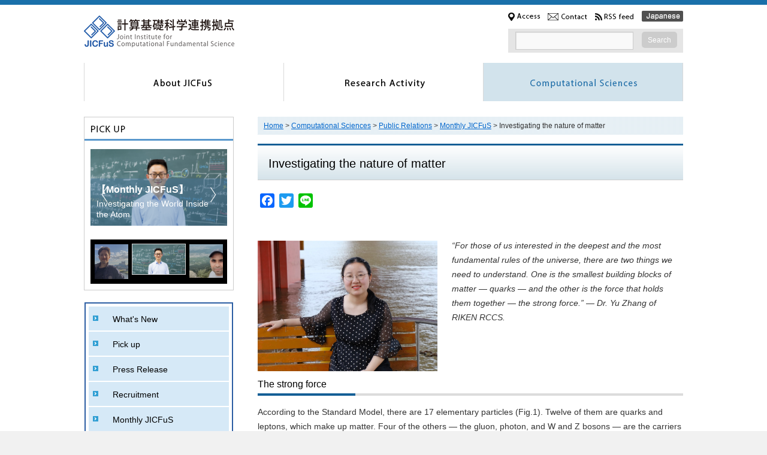

--- FILE ---
content_type: text/html; charset=UTF-8
request_url: http://www.jicfus.jp/en/promotion/pr/mj/yu_zhang/
body_size: 108183
content:
<!DOCTYPE html>
<html lang="ja">
<head>
<meta charset="UTF-8" />
<title>Investigating the nature of matter | Joint Institute for Computational Fundamental Science</title>
<meta name="description" content="JICFuS was organized based on results of a large-scale calculation in particle physics, atomic nucleus, astrophysics, and computer development." />
<meta name="keywords" content="Joint Institute for Computational Fundamental Science, JICFuS, HPCI, Post K 9, Supercomputer, Blackhole, QCD, Quark Card Dealer" />
<link rel="profile" href="http://gmpg.org/xfn/11" />
<link rel="stylesheet" type="text/css" media="all" href="http://www.jicfus.jp/en/wp-content/themes/twentyten_JICFUS/style.css" />
<link rel="stylesheet" href="http://www.jicfus.jp/en/wp-content/themes/twentyten_JICFUS/print.css" type="text/css" media="print" />
<link rel="stylesheet" type="text/css" media="all" href="http://www.jicfus.jp/en/wp-content/themes/twentyten_JICFUS/font-awesome/css/font-awesome.min.css" />
<link rel="pingback" href="http://www.jicfus.jp/en/xmlrpc.php" />
<script src="//ajax.googleapis.com/ajax/libs/jquery/1.10.2/jquery.min.js"></script>
<script src="http://www.jicfus.jp/en/wp-content/themes/twentyten_JICFUS/js/jquery.megamenu.js" type="text/javascript"></script>
<script src="http://www.jicfus.jp/en/wp-content/themes/twentyten_JICFUS/js/menu.js" type="text/javascript"></script>

<script type="text/javascript">
$(document).ready(function(){
    $(".MegaMenuLink").megamenu(".MegaMenuContent", {
        width: "100%"
    });
});
</script>


<link rel="alternate" href="https://www.jicfus.jp/en" hreflang="ja" />
<meta id="viewport" name="viewport" content="width=device-width, initial-scale=1">

<meta name='robots' content='max-image-preview:large' />
<link rel='dns-prefetch' href='//static.addtoany.com' />
<link rel='dns-prefetch' href='//challenges.cloudflare.com' />
<link rel="alternate" type="application/rss+xml" title="Joint Institute for Computational Fundamental Science &raquo; フィード" href="https://www.jicfus.jp/en/feed/" />
<link rel="alternate" type="application/rss+xml" title="Joint Institute for Computational Fundamental Science &raquo; コメントフィード" href="https://www.jicfus.jp/en/comments/feed/" />
<link rel="alternate" title="oEmbed (JSON)" type="application/json+oembed" href="https://www.jicfus.jp/en/wp-json/oembed/1.0/embed?url=https%3A%2F%2Fwww.jicfus.jp%2Fen%2Fpromotion%2Fpr%2Fmj%2Fyu_zhang%2F" />
<link rel="alternate" title="oEmbed (XML)" type="text/xml+oembed" href="https://www.jicfus.jp/en/wp-json/oembed/1.0/embed?url=https%3A%2F%2Fwww.jicfus.jp%2Fen%2Fpromotion%2Fpr%2Fmj%2Fyu_zhang%2F&#038;format=xml" />
<style id='wp-img-auto-sizes-contain-inline-css' type='text/css'>
img:is([sizes=auto i],[sizes^="auto," i]){contain-intrinsic-size:3000px 1500px}
/*# sourceURL=wp-img-auto-sizes-contain-inline-css */
</style>
<style id='wp-emoji-styles-inline-css' type='text/css'>

	img.wp-smiley, img.emoji {
		display: inline !important;
		border: none !important;
		box-shadow: none !important;
		height: 1em !important;
		width: 1em !important;
		margin: 0 0.07em !important;
		vertical-align: -0.1em !important;
		background: none !important;
		padding: 0 !important;
	}
/*# sourceURL=wp-emoji-styles-inline-css */
</style>
<style id='wp-block-library-inline-css' type='text/css'>
:root{--wp-block-synced-color:#7a00df;--wp-block-synced-color--rgb:122,0,223;--wp-bound-block-color:var(--wp-block-synced-color);--wp-editor-canvas-background:#ddd;--wp-admin-theme-color:#007cba;--wp-admin-theme-color--rgb:0,124,186;--wp-admin-theme-color-darker-10:#006ba1;--wp-admin-theme-color-darker-10--rgb:0,107,160.5;--wp-admin-theme-color-darker-20:#005a87;--wp-admin-theme-color-darker-20--rgb:0,90,135;--wp-admin-border-width-focus:2px}@media (min-resolution:192dpi){:root{--wp-admin-border-width-focus:1.5px}}.wp-element-button{cursor:pointer}:root .has-very-light-gray-background-color{background-color:#eee}:root .has-very-dark-gray-background-color{background-color:#313131}:root .has-very-light-gray-color{color:#eee}:root .has-very-dark-gray-color{color:#313131}:root .has-vivid-green-cyan-to-vivid-cyan-blue-gradient-background{background:linear-gradient(135deg,#00d084,#0693e3)}:root .has-purple-crush-gradient-background{background:linear-gradient(135deg,#34e2e4,#4721fb 50%,#ab1dfe)}:root .has-hazy-dawn-gradient-background{background:linear-gradient(135deg,#faaca8,#dad0ec)}:root .has-subdued-olive-gradient-background{background:linear-gradient(135deg,#fafae1,#67a671)}:root .has-atomic-cream-gradient-background{background:linear-gradient(135deg,#fdd79a,#004a59)}:root .has-nightshade-gradient-background{background:linear-gradient(135deg,#330968,#31cdcf)}:root .has-midnight-gradient-background{background:linear-gradient(135deg,#020381,#2874fc)}:root{--wp--preset--font-size--normal:16px;--wp--preset--font-size--huge:42px}.has-regular-font-size{font-size:1em}.has-larger-font-size{font-size:2.625em}.has-normal-font-size{font-size:var(--wp--preset--font-size--normal)}.has-huge-font-size{font-size:var(--wp--preset--font-size--huge)}.has-text-align-center{text-align:center}.has-text-align-left{text-align:left}.has-text-align-right{text-align:right}.has-fit-text{white-space:nowrap!important}#end-resizable-editor-section{display:none}.aligncenter{clear:both}.items-justified-left{justify-content:flex-start}.items-justified-center{justify-content:center}.items-justified-right{justify-content:flex-end}.items-justified-space-between{justify-content:space-between}.screen-reader-text{border:0;clip-path:inset(50%);height:1px;margin:-1px;overflow:hidden;padding:0;position:absolute;width:1px;word-wrap:normal!important}.screen-reader-text:focus{background-color:#ddd;clip-path:none;color:#444;display:block;font-size:1em;height:auto;left:5px;line-height:normal;padding:15px 23px 14px;text-decoration:none;top:5px;width:auto;z-index:100000}html :where(.has-border-color){border-style:solid}html :where([style*=border-top-color]){border-top-style:solid}html :where([style*=border-right-color]){border-right-style:solid}html :where([style*=border-bottom-color]){border-bottom-style:solid}html :where([style*=border-left-color]){border-left-style:solid}html :where([style*=border-width]){border-style:solid}html :where([style*=border-top-width]){border-top-style:solid}html :where([style*=border-right-width]){border-right-style:solid}html :where([style*=border-bottom-width]){border-bottom-style:solid}html :where([style*=border-left-width]){border-left-style:solid}html :where(img[class*=wp-image-]){height:auto;max-width:100%}:where(figure){margin:0 0 1em}html :where(.is-position-sticky){--wp-admin--admin-bar--position-offset:var(--wp-admin--admin-bar--height,0px)}@media screen and (max-width:600px){html :where(.is-position-sticky){--wp-admin--admin-bar--position-offset:0px}}

/*# sourceURL=wp-block-library-inline-css */
</style><style id='global-styles-inline-css' type='text/css'>
:root{--wp--preset--aspect-ratio--square: 1;--wp--preset--aspect-ratio--4-3: 4/3;--wp--preset--aspect-ratio--3-4: 3/4;--wp--preset--aspect-ratio--3-2: 3/2;--wp--preset--aspect-ratio--2-3: 2/3;--wp--preset--aspect-ratio--16-9: 16/9;--wp--preset--aspect-ratio--9-16: 9/16;--wp--preset--color--black: #000000;--wp--preset--color--cyan-bluish-gray: #abb8c3;--wp--preset--color--white: #ffffff;--wp--preset--color--pale-pink: #f78da7;--wp--preset--color--vivid-red: #cf2e2e;--wp--preset--color--luminous-vivid-orange: #ff6900;--wp--preset--color--luminous-vivid-amber: #fcb900;--wp--preset--color--light-green-cyan: #7bdcb5;--wp--preset--color--vivid-green-cyan: #00d084;--wp--preset--color--pale-cyan-blue: #8ed1fc;--wp--preset--color--vivid-cyan-blue: #0693e3;--wp--preset--color--vivid-purple: #9b51e0;--wp--preset--gradient--vivid-cyan-blue-to-vivid-purple: linear-gradient(135deg,rgb(6,147,227) 0%,rgb(155,81,224) 100%);--wp--preset--gradient--light-green-cyan-to-vivid-green-cyan: linear-gradient(135deg,rgb(122,220,180) 0%,rgb(0,208,130) 100%);--wp--preset--gradient--luminous-vivid-amber-to-luminous-vivid-orange: linear-gradient(135deg,rgb(252,185,0) 0%,rgb(255,105,0) 100%);--wp--preset--gradient--luminous-vivid-orange-to-vivid-red: linear-gradient(135deg,rgb(255,105,0) 0%,rgb(207,46,46) 100%);--wp--preset--gradient--very-light-gray-to-cyan-bluish-gray: linear-gradient(135deg,rgb(238,238,238) 0%,rgb(169,184,195) 100%);--wp--preset--gradient--cool-to-warm-spectrum: linear-gradient(135deg,rgb(74,234,220) 0%,rgb(151,120,209) 20%,rgb(207,42,186) 40%,rgb(238,44,130) 60%,rgb(251,105,98) 80%,rgb(254,248,76) 100%);--wp--preset--gradient--blush-light-purple: linear-gradient(135deg,rgb(255,206,236) 0%,rgb(152,150,240) 100%);--wp--preset--gradient--blush-bordeaux: linear-gradient(135deg,rgb(254,205,165) 0%,rgb(254,45,45) 50%,rgb(107,0,62) 100%);--wp--preset--gradient--luminous-dusk: linear-gradient(135deg,rgb(255,203,112) 0%,rgb(199,81,192) 50%,rgb(65,88,208) 100%);--wp--preset--gradient--pale-ocean: linear-gradient(135deg,rgb(255,245,203) 0%,rgb(182,227,212) 50%,rgb(51,167,181) 100%);--wp--preset--gradient--electric-grass: linear-gradient(135deg,rgb(202,248,128) 0%,rgb(113,206,126) 100%);--wp--preset--gradient--midnight: linear-gradient(135deg,rgb(2,3,129) 0%,rgb(40,116,252) 100%);--wp--preset--font-size--small: 13px;--wp--preset--font-size--medium: 20px;--wp--preset--font-size--large: 36px;--wp--preset--font-size--x-large: 42px;--wp--preset--spacing--20: 0.44rem;--wp--preset--spacing--30: 0.67rem;--wp--preset--spacing--40: 1rem;--wp--preset--spacing--50: 1.5rem;--wp--preset--spacing--60: 2.25rem;--wp--preset--spacing--70: 3.38rem;--wp--preset--spacing--80: 5.06rem;--wp--preset--shadow--natural: 6px 6px 9px rgba(0, 0, 0, 0.2);--wp--preset--shadow--deep: 12px 12px 50px rgba(0, 0, 0, 0.4);--wp--preset--shadow--sharp: 6px 6px 0px rgba(0, 0, 0, 0.2);--wp--preset--shadow--outlined: 6px 6px 0px -3px rgb(255, 255, 255), 6px 6px rgb(0, 0, 0);--wp--preset--shadow--crisp: 6px 6px 0px rgb(0, 0, 0);}:where(.is-layout-flex){gap: 0.5em;}:where(.is-layout-grid){gap: 0.5em;}body .is-layout-flex{display: flex;}.is-layout-flex{flex-wrap: wrap;align-items: center;}.is-layout-flex > :is(*, div){margin: 0;}body .is-layout-grid{display: grid;}.is-layout-grid > :is(*, div){margin: 0;}:where(.wp-block-columns.is-layout-flex){gap: 2em;}:where(.wp-block-columns.is-layout-grid){gap: 2em;}:where(.wp-block-post-template.is-layout-flex){gap: 1.25em;}:where(.wp-block-post-template.is-layout-grid){gap: 1.25em;}.has-black-color{color: var(--wp--preset--color--black) !important;}.has-cyan-bluish-gray-color{color: var(--wp--preset--color--cyan-bluish-gray) !important;}.has-white-color{color: var(--wp--preset--color--white) !important;}.has-pale-pink-color{color: var(--wp--preset--color--pale-pink) !important;}.has-vivid-red-color{color: var(--wp--preset--color--vivid-red) !important;}.has-luminous-vivid-orange-color{color: var(--wp--preset--color--luminous-vivid-orange) !important;}.has-luminous-vivid-amber-color{color: var(--wp--preset--color--luminous-vivid-amber) !important;}.has-light-green-cyan-color{color: var(--wp--preset--color--light-green-cyan) !important;}.has-vivid-green-cyan-color{color: var(--wp--preset--color--vivid-green-cyan) !important;}.has-pale-cyan-blue-color{color: var(--wp--preset--color--pale-cyan-blue) !important;}.has-vivid-cyan-blue-color{color: var(--wp--preset--color--vivid-cyan-blue) !important;}.has-vivid-purple-color{color: var(--wp--preset--color--vivid-purple) !important;}.has-black-background-color{background-color: var(--wp--preset--color--black) !important;}.has-cyan-bluish-gray-background-color{background-color: var(--wp--preset--color--cyan-bluish-gray) !important;}.has-white-background-color{background-color: var(--wp--preset--color--white) !important;}.has-pale-pink-background-color{background-color: var(--wp--preset--color--pale-pink) !important;}.has-vivid-red-background-color{background-color: var(--wp--preset--color--vivid-red) !important;}.has-luminous-vivid-orange-background-color{background-color: var(--wp--preset--color--luminous-vivid-orange) !important;}.has-luminous-vivid-amber-background-color{background-color: var(--wp--preset--color--luminous-vivid-amber) !important;}.has-light-green-cyan-background-color{background-color: var(--wp--preset--color--light-green-cyan) !important;}.has-vivid-green-cyan-background-color{background-color: var(--wp--preset--color--vivid-green-cyan) !important;}.has-pale-cyan-blue-background-color{background-color: var(--wp--preset--color--pale-cyan-blue) !important;}.has-vivid-cyan-blue-background-color{background-color: var(--wp--preset--color--vivid-cyan-blue) !important;}.has-vivid-purple-background-color{background-color: var(--wp--preset--color--vivid-purple) !important;}.has-black-border-color{border-color: var(--wp--preset--color--black) !important;}.has-cyan-bluish-gray-border-color{border-color: var(--wp--preset--color--cyan-bluish-gray) !important;}.has-white-border-color{border-color: var(--wp--preset--color--white) !important;}.has-pale-pink-border-color{border-color: var(--wp--preset--color--pale-pink) !important;}.has-vivid-red-border-color{border-color: var(--wp--preset--color--vivid-red) !important;}.has-luminous-vivid-orange-border-color{border-color: var(--wp--preset--color--luminous-vivid-orange) !important;}.has-luminous-vivid-amber-border-color{border-color: var(--wp--preset--color--luminous-vivid-amber) !important;}.has-light-green-cyan-border-color{border-color: var(--wp--preset--color--light-green-cyan) !important;}.has-vivid-green-cyan-border-color{border-color: var(--wp--preset--color--vivid-green-cyan) !important;}.has-pale-cyan-blue-border-color{border-color: var(--wp--preset--color--pale-cyan-blue) !important;}.has-vivid-cyan-blue-border-color{border-color: var(--wp--preset--color--vivid-cyan-blue) !important;}.has-vivid-purple-border-color{border-color: var(--wp--preset--color--vivid-purple) !important;}.has-vivid-cyan-blue-to-vivid-purple-gradient-background{background: var(--wp--preset--gradient--vivid-cyan-blue-to-vivid-purple) !important;}.has-light-green-cyan-to-vivid-green-cyan-gradient-background{background: var(--wp--preset--gradient--light-green-cyan-to-vivid-green-cyan) !important;}.has-luminous-vivid-amber-to-luminous-vivid-orange-gradient-background{background: var(--wp--preset--gradient--luminous-vivid-amber-to-luminous-vivid-orange) !important;}.has-luminous-vivid-orange-to-vivid-red-gradient-background{background: var(--wp--preset--gradient--luminous-vivid-orange-to-vivid-red) !important;}.has-very-light-gray-to-cyan-bluish-gray-gradient-background{background: var(--wp--preset--gradient--very-light-gray-to-cyan-bluish-gray) !important;}.has-cool-to-warm-spectrum-gradient-background{background: var(--wp--preset--gradient--cool-to-warm-spectrum) !important;}.has-blush-light-purple-gradient-background{background: var(--wp--preset--gradient--blush-light-purple) !important;}.has-blush-bordeaux-gradient-background{background: var(--wp--preset--gradient--blush-bordeaux) !important;}.has-luminous-dusk-gradient-background{background: var(--wp--preset--gradient--luminous-dusk) !important;}.has-pale-ocean-gradient-background{background: var(--wp--preset--gradient--pale-ocean) !important;}.has-electric-grass-gradient-background{background: var(--wp--preset--gradient--electric-grass) !important;}.has-midnight-gradient-background{background: var(--wp--preset--gradient--midnight) !important;}.has-small-font-size{font-size: var(--wp--preset--font-size--small) !important;}.has-medium-font-size{font-size: var(--wp--preset--font-size--medium) !important;}.has-large-font-size{font-size: var(--wp--preset--font-size--large) !important;}.has-x-large-font-size{font-size: var(--wp--preset--font-size--x-large) !important;}
/*# sourceURL=global-styles-inline-css */
</style>

<style id='classic-theme-styles-inline-css' type='text/css'>
/*! This file is auto-generated */
.wp-block-button__link{color:#fff;background-color:#32373c;border-radius:9999px;box-shadow:none;text-decoration:none;padding:calc(.667em + 2px) calc(1.333em + 2px);font-size:1.125em}.wp-block-file__button{background:#32373c;color:#fff;text-decoration:none}
/*# sourceURL=/wp-includes/css/classic-themes.min.css */
</style>
<link rel='stylesheet' id='contact-form-7-css' href='http://www.jicfus.jp/en/wp-content/plugins/contact-form-7/includes/css/styles.css?ver=6.1.4' type='text/css' media='all' />
<link rel='stylesheet' id='foobox-free-min-css' href='http://www.jicfus.jp/en/wp-content/plugins/foobox-image-lightbox/free/css/foobox.free.min.css?ver=2.7.35' type='text/css' media='all' />
<style id='responsive-menu-inline-css' type='text/css'>
/** This file is major component of this plugin so please don't try to edit here. */
#rmp_menu_trigger-1798 {
  width: 55px;
  height: 55px;
  position: fixed;
  top: 15px;
  border-radius: 5px;
  display: none;
  text-decoration: none;
  right: 5%;
  background: #000000;
  transition: transform 0.5s, background-color 0.5s;
}
#rmp_menu_trigger-1798:hover, #rmp_menu_trigger-1798:focus {
  background: #000000;
  text-decoration: unset;
}
#rmp_menu_trigger-1798.is-active {
  background: #000000;
}
#rmp_menu_trigger-1798 .rmp-trigger-box {
  width: 25px;
  color: #ffffff;
}
#rmp_menu_trigger-1798 .rmp-trigger-icon-active, #rmp_menu_trigger-1798 .rmp-trigger-text-open {
  display: none;
}
#rmp_menu_trigger-1798.is-active .rmp-trigger-icon-active, #rmp_menu_trigger-1798.is-active .rmp-trigger-text-open {
  display: inline;
}
#rmp_menu_trigger-1798.is-active .rmp-trigger-icon-inactive, #rmp_menu_trigger-1798.is-active .rmp-trigger-text {
  display: none;
}
#rmp_menu_trigger-1798 .rmp-trigger-label {
  color: #ffffff;
  pointer-events: none;
  line-height: 13px;
  font-family: inherit;
  font-size: 14px;
  display: inline;
  text-transform: inherit;
}
#rmp_menu_trigger-1798 .rmp-trigger-label.rmp-trigger-label-top {
  display: block;
  margin-bottom: 12px;
}
#rmp_menu_trigger-1798 .rmp-trigger-label.rmp-trigger-label-bottom {
  display: block;
  margin-top: 12px;
}
#rmp_menu_trigger-1798 .responsive-menu-pro-inner {
  display: block;
}
#rmp_menu_trigger-1798 .responsive-menu-pro-inner, #rmp_menu_trigger-1798 .responsive-menu-pro-inner::before, #rmp_menu_trigger-1798 .responsive-menu-pro-inner::after {
  width: 25px;
  height: 3px;
  background-color: #ffffff;
  border-radius: 4px;
  position: absolute;
}
#rmp_menu_trigger-1798.is-active .responsive-menu-pro-inner, #rmp_menu_trigger-1798.is-active .responsive-menu-pro-inner::before, #rmp_menu_trigger-1798.is-active .responsive-menu-pro-inner::after {
  background-color: #ffffff;
}
#rmp_menu_trigger-1798:hover .responsive-menu-pro-inner, #rmp_menu_trigger-1798:hover .responsive-menu-pro-inner::before, #rmp_menu_trigger-1798:hover .responsive-menu-pro-inner::after {
  background-color: #ffffff;
}
#rmp_menu_trigger-1798 .responsive-menu-pro-inner::before {
  top: 10px;
}
#rmp_menu_trigger-1798 .responsive-menu-pro-inner::after {
  bottom: 10px;
}
#rmp_menu_trigger-1798.is-active .responsive-menu-pro-inner::after {
  bottom: 0;
}
/* Hamburger menu styling */
@media screen and (max-width: 769px) {
  /** Menu Title Style */
  /** Menu Additional Content Style */
  #rmp_menu_trigger-1798 {
    display: block;
  }
  #rmp-container-1798 {
    position: fixed;
    top: 0;
    margin: 0;
    transition: transform 0.5s;
    overflow: auto;
    display: block;
    width: 75%;
    background-color: #212121;
    background-image: url("");
    height: 100%;
    left: 0;
    padding-top: 0px;
    padding-left: 0px;
    padding-bottom: 0px;
    padding-right: 0px;
  }
  #rmp-menu-wrap-1798 {
    padding-top: 0px;
    padding-left: 0px;
    padding-bottom: 0px;
    padding-right: 0px;
    background-color: #212121;
  }
  #rmp-menu-wrap-1798 .rmp-menu, #rmp-menu-wrap-1798 .rmp-submenu {
    width: 100%;
    box-sizing: border-box;
    margin: 0;
    padding: 0;
  }
  #rmp-menu-wrap-1798 .rmp-submenu-depth-1 .rmp-menu-item-link {
    padding-left: 10%;
  }
  #rmp-menu-wrap-1798 .rmp-submenu-depth-2 .rmp-menu-item-link {
    padding-left: 15%;
  }
  #rmp-menu-wrap-1798 .rmp-submenu-depth-3 .rmp-menu-item-link {
    padding-left: 20%;
  }
  #rmp-menu-wrap-1798 .rmp-submenu-depth-4 .rmp-menu-item-link {
    padding-left: 25%;
  }
  #rmp-menu-wrap-1798 .rmp-submenu.rmp-submenu-open {
    display: block;
  }
  #rmp-menu-wrap-1798 .rmp-menu-item {
    width: 100%;
    list-style: none;
    margin: 0;
  }
  #rmp-menu-wrap-1798 .rmp-menu-item-link {
    height: 40px;
    line-height: 40px;
    font-size: 13px;
    border-bottom: 1px solid #212121;
    font-family: inherit;
    color: #ffffff;
    text-align: left;
    background-color: #212121;
    font-weight: normal;
    letter-spacing: 0px;
    display: block;
    box-sizing: border-box;
    width: 100%;
    text-decoration: none;
    position: relative;
    overflow: hidden;
    transition: background-color 0.5s, border-color 0.5s, 0.5s;
    padding: 0 5%;
    padding-right: 50px;
  }
  #rmp-menu-wrap-1798 .rmp-menu-item-link:after, #rmp-menu-wrap-1798 .rmp-menu-item-link:before {
    display: none;
  }
  #rmp-menu-wrap-1798 .rmp-menu-item-link:hover {
    color: #ffffff;
    border-color: #212121;
    background-color: #3f3f3f;
  }
  #rmp-menu-wrap-1798 .rmp-menu-item-link:focus {
    outline: none;
    border-color: unset;
    box-shadow: unset;
  }
  #rmp-menu-wrap-1798 .rmp-menu-item-link .rmp-font-icon {
    height: 40px;
    line-height: 40px;
    margin-right: 10px;
    font-size: 13px;
  }
  #rmp-menu-wrap-1798 .rmp-menu-current-item .rmp-menu-item-link {
    color: #ffffff;
    border-color: #212121;
    background-color: #212121;
  }
  #rmp-menu-wrap-1798 .rmp-menu-current-item .rmp-menu-item-link:hover {
    color: #ffffff;
    border-color: #3f3f3f;
    background-color: #3f3f3f;
  }
  #rmp-menu-wrap-1798 .rmp-menu-subarrow {
    position: absolute;
    top: 0;
    bottom: 0;
    text-align: center;
    overflow: hidden;
    background-size: cover;
    overflow: hidden;
    right: 0;
    border-left-style: solid;
    border-left-color: #212121;
    border-left-width: 1px;
    height: 39px;
    width: 40px;
    color: #ffffff;
    background-color: #212121;
  }
  #rmp-menu-wrap-1798 .rmp-menu-subarrow:hover {
    color: #ffffff;
    border-color: #3f3f3f;
    background-color: #3f3f3f;
  }
  #rmp-menu-wrap-1798 .rmp-menu-subarrow .rmp-font-icon {
    margin-right: unset;
  }
  #rmp-menu-wrap-1798 .rmp-menu-subarrow * {
    vertical-align: middle;
    line-height: 39px;
  }
  #rmp-menu-wrap-1798 .rmp-menu-subarrow-active {
    display: block;
    background-size: cover;
    color: #ffffff;
    border-color: #212121;
    background-color: #212121;
  }
  #rmp-menu-wrap-1798 .rmp-menu-subarrow-active:hover {
    color: #ffffff;
    border-color: #3f3f3f;
    background-color: #3f3f3f;
  }
  #rmp-menu-wrap-1798 .rmp-submenu {
    display: none;
  }
  #rmp-menu-wrap-1798 .rmp-submenu .rmp-menu-item-link {
    height: 40px;
    line-height: 40px;
    letter-spacing: 0px;
    font-size: 13px;
    border-bottom: 1px solid #212121;
    font-family: inherit;
    font-weight: normal;
    color: #ffffff;
    text-align: left;
    background-color: #212121;
  }
  #rmp-menu-wrap-1798 .rmp-submenu .rmp-menu-item-link:hover {
    color: #ffffff;
    border-color: #212121;
    background-color: #3f3f3f;
  }
  #rmp-menu-wrap-1798 .rmp-submenu .rmp-menu-current-item .rmp-menu-item-link {
    color: #ffffff;
    border-color: #212121;
    background-color: #212121;
  }
  #rmp-menu-wrap-1798 .rmp-submenu .rmp-menu-current-item .rmp-menu-item-link:hover {
    color: #ffffff;
    border-color: #3f3f3f;
    background-color: #3f3f3f;
  }
  #rmp-menu-wrap-1798 .rmp-submenu .rmp-menu-subarrow {
    right: 0;
    border-right: unset;
    border-left-style: solid;
    border-left-color: #212121;
    border-left-width: 1px;
    height: 39px;
    line-height: 39px;
    width: 40px;
    color: #ffffff;
    background-color: #212121;
  }
  #rmp-menu-wrap-1798 .rmp-submenu .rmp-menu-subarrow:hover {
    color: #ffffff;
    border-color: #3f3f3f;
    background-color: #3f3f3f;
  }
  #rmp-menu-wrap-1798 .rmp-submenu .rmp-menu-subarrow-active {
    color: #ffffff;
    border-color: #212121;
    background-color: #212121;
  }
  #rmp-menu-wrap-1798 .rmp-submenu .rmp-menu-subarrow-active:hover {
    color: #ffffff;
    border-color: #3f3f3f;
    background-color: #3f3f3f;
  }
  #rmp-menu-wrap-1798 .rmp-menu-item-description {
    margin: 0;
    padding: 5px 5%;
    opacity: 0.8;
    color: #ffffff;
  }
  #rmp-search-box-1798 {
    display: block;
    padding-top: 0px;
    padding-left: 5%;
    padding-bottom: 0px;
    padding-right: 5%;
  }
  #rmp-search-box-1798 .rmp-search-form {
    margin: 0;
  }
  #rmp-search-box-1798 .rmp-search-box {
    background: #ffffff;
    border: 1px solid #dadada;
    color: #333333;
    width: 100%;
    padding: 0 5%;
    border-radius: 30px;
    height: 45px;
    -webkit-appearance: none;
  }
  #rmp-search-box-1798 .rmp-search-box::placeholder {
    color: #c7c7cd;
  }
  #rmp-search-box-1798 .rmp-search-box:focus {
    background-color: #ffffff;
    outline: 2px solid #dadada;
    color: #333333;
  }
  #rmp-menu-title-1798 {
    background-color: #212121;
    color: #ffffff;
    text-align: left;
    font-size: 13px;
    padding-top: 10%;
    padding-left: 5%;
    padding-bottom: 0%;
    padding-right: 5%;
    font-weight: 400;
    transition: background-color 0.5s, border-color 0.5s, color 0.5s;
  }
  #rmp-menu-title-1798:hover {
    background-color: #212121;
    color: #ffffff;
  }
  #rmp-menu-title-1798 > .rmp-menu-title-link {
    color: #ffffff;
    width: 100%;
    background-color: unset;
    text-decoration: none;
  }
  #rmp-menu-title-1798 > .rmp-menu-title-link:hover {
    color: #ffffff;
  }
  #rmp-menu-title-1798 .rmp-font-icon {
    font-size: 13px;
  }
  #rmp-menu-additional-content-1798 {
    padding-top: 0px;
    padding-left: 5%;
    padding-bottom: 0px;
    padding-right: 5%;
    color: #ffffff;
    text-align: center;
    font-size: 16px;
  }
}
/**
This file contents common styling of menus.
*/
.rmp-container {
  display: none;
  visibility: visible;
  padding: 0px 0px 0px 0px;
  z-index: 99998;
  transition: all 0.3s;
  /** Scrolling bar in menu setting box **/
}
.rmp-container.rmp-fade-top, .rmp-container.rmp-fade-left, .rmp-container.rmp-fade-right, .rmp-container.rmp-fade-bottom {
  display: none;
}
.rmp-container.rmp-slide-left, .rmp-container.rmp-push-left {
  transform: translateX(-100%);
  -ms-transform: translateX(-100%);
  -webkit-transform: translateX(-100%);
  -moz-transform: translateX(-100%);
}
.rmp-container.rmp-slide-left.rmp-menu-open, .rmp-container.rmp-push-left.rmp-menu-open {
  transform: translateX(0);
  -ms-transform: translateX(0);
  -webkit-transform: translateX(0);
  -moz-transform: translateX(0);
}
.rmp-container.rmp-slide-right, .rmp-container.rmp-push-right {
  transform: translateX(100%);
  -ms-transform: translateX(100%);
  -webkit-transform: translateX(100%);
  -moz-transform: translateX(100%);
}
.rmp-container.rmp-slide-right.rmp-menu-open, .rmp-container.rmp-push-right.rmp-menu-open {
  transform: translateX(0);
  -ms-transform: translateX(0);
  -webkit-transform: translateX(0);
  -moz-transform: translateX(0);
}
.rmp-container.rmp-slide-top, .rmp-container.rmp-push-top {
  transform: translateY(-100%);
  -ms-transform: translateY(-100%);
  -webkit-transform: translateY(-100%);
  -moz-transform: translateY(-100%);
}
.rmp-container.rmp-slide-top.rmp-menu-open, .rmp-container.rmp-push-top.rmp-menu-open {
  transform: translateY(0);
  -ms-transform: translateY(0);
  -webkit-transform: translateY(0);
  -moz-transform: translateY(0);
}
.rmp-container.rmp-slide-bottom, .rmp-container.rmp-push-bottom {
  transform: translateY(100%);
  -ms-transform: translateY(100%);
  -webkit-transform: translateY(100%);
  -moz-transform: translateY(100%);
}
.rmp-container.rmp-slide-bottom.rmp-menu-open, .rmp-container.rmp-push-bottom.rmp-menu-open {
  transform: translateX(0);
  -ms-transform: translateX(0);
  -webkit-transform: translateX(0);
  -moz-transform: translateX(0);
}
.rmp-container::-webkit-scrollbar {
  width: 0px;
}
.rmp-container ::-webkit-scrollbar-track {
  box-shadow: inset 0 0 5px transparent;
}
.rmp-container ::-webkit-scrollbar-thumb {
  background: transparent;
}
.rmp-container ::-webkit-scrollbar-thumb:hover {
  background: transparent;
}
.rmp-container .rmp-menu-wrap .rmp-menu {
  transition: none;
  border-radius: 0;
  box-shadow: none;
  background: none;
  border: 0;
  bottom: auto;
  box-sizing: border-box;
  clip: auto;
  color: #666;
  display: block;
  float: none;
  font-family: inherit;
  font-size: 14px;
  height: auto;
  left: auto;
  line-height: 1.7;
  list-style-type: none;
  margin: 0;
  min-height: auto;
  max-height: none;
  opacity: 1;
  outline: none;
  overflow: visible;
  padding: 0;
  position: relative;
  pointer-events: auto;
  right: auto;
  text-align: left;
  text-decoration: none;
  text-indent: 0;
  text-transform: none;
  transform: none;
  top: auto;
  visibility: inherit;
  width: auto;
  word-wrap: break-word;
  white-space: normal;
}
.rmp-container .rmp-menu-additional-content {
  display: block;
  word-break: break-word;
}
.rmp-container .rmp-menu-title {
  display: flex;
  flex-direction: column;
}
.rmp-container .rmp-menu-title .rmp-menu-title-image {
  max-width: 100%;
  margin-bottom: 15px;
  display: block;
  margin: auto;
  margin-bottom: 15px;
}
button.rmp_menu_trigger {
  z-index: 999999;
  overflow: hidden;
  outline: none;
  border: 0;
  display: none;
  margin: 0;
  transition: transform 0.5s, background-color 0.5s;
  padding: 0;
}
button.rmp_menu_trigger .responsive-menu-pro-inner::before, button.rmp_menu_trigger .responsive-menu-pro-inner::after {
  content: "";
  display: block;
}
button.rmp_menu_trigger .responsive-menu-pro-inner::before {
  top: 10px;
}
button.rmp_menu_trigger .responsive-menu-pro-inner::after {
  bottom: 10px;
}
button.rmp_menu_trigger .rmp-trigger-box {
  width: 40px;
  display: inline-block;
  position: relative;
  pointer-events: none;
  vertical-align: super;
}
.admin-bar .rmp-container, .admin-bar .rmp_menu_trigger {
  margin-top: 32px !important;
}
@media screen and (max-width: 782px) {
  .admin-bar .rmp-container, .admin-bar .rmp_menu_trigger {
    margin-top: 46px !important;
  }
}
/*  Menu Trigger Boring Animation */
.rmp-menu-trigger-boring .responsive-menu-pro-inner {
  transition-property: none;
}
.rmp-menu-trigger-boring .responsive-menu-pro-inner::after, .rmp-menu-trigger-boring .responsive-menu-pro-inner::before {
  transition-property: none;
}
.rmp-menu-trigger-boring.is-active .responsive-menu-pro-inner {
  transform: rotate(45deg);
}
.rmp-menu-trigger-boring.is-active .responsive-menu-pro-inner:before {
  top: 0;
  opacity: 0;
}
.rmp-menu-trigger-boring.is-active .responsive-menu-pro-inner:after {
  bottom: 0;
  transform: rotate(-90deg);
}

/*# sourceURL=responsive-menu-inline-css */
</style>
<link rel='stylesheet' id='dashicons-css' href='http://www.jicfus.jp/en/wp-includes/css/dashicons.min.css?ver=6.9' type='text/css' media='all' />
<link rel='stylesheet' id='wpel-style-css' href='http://www.jicfus.jp/en/wp-content/plugins/wp-external-links/public/css/wpel.css?ver=2.58' type='text/css' media='all' />
<link rel='stylesheet' id='addtoany-css' href='http://www.jicfus.jp/en/wp-content/plugins/add-to-any/addtoany.min.css?ver=1.16' type='text/css' media='all' />
<style id='addtoany-inline-css' type='text/css'>
.addtoany_shortcode,
.addtoany_content{
	padding: 10px 0 20px 0 !important;
	margin: 0 !important;
}  
/*# sourceURL=addtoany-inline-css */
</style>
<script type="text/javascript" id="addtoany-core-js-before">
/* <![CDATA[ */
window.a2a_config=window.a2a_config||{};a2a_config.callbacks=[];a2a_config.overlays=[];a2a_config.templates={};a2a_localize = {
	Share: "共有",
	Save: "ブックマーク",
	Subscribe: "購読",
	Email: "メール",
	Bookmark: "ブックマーク",
	ShowAll: "すべて表示する",
	ShowLess: "小さく表示する",
	FindServices: "サービスを探す",
	FindAnyServiceToAddTo: "追加するサービスを今すぐ探す",
	PoweredBy: "Powered by",
	ShareViaEmail: "メールでシェアする",
	SubscribeViaEmail: "メールで購読する",
	BookmarkInYourBrowser: "ブラウザにブックマーク",
	BookmarkInstructions: "このページをブックマークするには、 Ctrl+D または \u2318+D を押下。",
	AddToYourFavorites: "お気に入りに追加",
	SendFromWebOrProgram: "任意のメールアドレスまたはメールプログラムから送信",
	EmailProgram: "メールプログラム",
	More: "詳細&#8230;",
	ThanksForSharing: "共有ありがとうございます !",
	ThanksForFollowing: "フォローありがとうございます !"
};


//# sourceURL=addtoany-core-js-before
/* ]]> */
</script>
<script type="text/javascript" async src="https://static.addtoany.com/menu/page.js" id="addtoany-core-js"></script>
<script type="text/javascript" src="http://www.jicfus.jp/en/wp-includes/js/jquery/jquery.min.js?ver=3.7.1" id="jquery-core-js"></script>
<script type="text/javascript" src="http://www.jicfus.jp/en/wp-includes/js/jquery/jquery-migrate.min.js?ver=3.4.1" id="jquery-migrate-js"></script>
<script type="text/javascript" async src="http://www.jicfus.jp/en/wp-content/plugins/add-to-any/addtoany.min.js?ver=1.1" id="addtoany-jquery-js"></script>
<script type="text/javascript" id="rmp_menu_scripts-js-extra">
/* <![CDATA[ */
var rmp_menu = {"ajaxURL":"https://www.jicfus.jp/en/wp-admin/admin-ajax.php","wp_nonce":"26e02c5e2d","menu":[{"menu_theme":null,"theme_type":"default","theme_location_menu":"","submenu_submenu_arrow_width":"40","submenu_submenu_arrow_width_unit":"px","submenu_submenu_arrow_height":"39","submenu_submenu_arrow_height_unit":"px","submenu_arrow_position":"right","submenu_sub_arrow_background_colour":"#212121","submenu_sub_arrow_background_hover_colour":"#3f3f3f","submenu_sub_arrow_background_colour_active":"#212121","submenu_sub_arrow_background_hover_colour_active":"#3f3f3f","submenu_sub_arrow_border_width":"1","submenu_sub_arrow_border_width_unit":"px","submenu_sub_arrow_border_colour":"#212121","submenu_sub_arrow_border_hover_colour":"#3f3f3f","submenu_sub_arrow_border_colour_active":"#212121","submenu_sub_arrow_border_hover_colour_active":"#3f3f3f","submenu_sub_arrow_shape_colour":"#ffffff","submenu_sub_arrow_shape_hover_colour":"#ffffff","submenu_sub_arrow_shape_colour_active":"#ffffff","submenu_sub_arrow_shape_hover_colour_active":"#ffffff","use_header_bar":"off","header_bar_items_order":"{\"logo\":\"on\",\"title\":\"on\",\"search\":\"on\",\"html content\":\"on\"}","header_bar_title":"","header_bar_html_content":"","header_bar_logo":"","header_bar_logo_link":"","header_bar_logo_width":"","header_bar_logo_width_unit":"%","header_bar_logo_height":"","header_bar_logo_height_unit":"px","header_bar_height":"80","header_bar_height_unit":"px","header_bar_padding":{"top":"0px","right":"5%","bottom":"0px","left":"5%"},"header_bar_font":"","header_bar_font_size":"14","header_bar_font_size_unit":"px","header_bar_text_color":"#ffffff","header_bar_background_color":"#ffffff","header_bar_breakpoint":"800","header_bar_position_type":"fixed","header_bar_adjust_page":null,"header_bar_scroll_enable":"off","header_bar_scroll_background_color":"#36bdf6","mobile_breakpoint":"600","tablet_breakpoint":"769","transition_speed":"0.5","sub_menu_speed":"0.2","show_menu_on_page_load":"","menu_disable_scrolling":"off","menu_overlay":"off","menu_overlay_colour":"rgba(0, 0, 0, 0.7)","desktop_menu_width":"","desktop_menu_width_unit":"%","desktop_menu_positioning":"fixed","desktop_menu_side":"","desktop_menu_to_hide":"","use_current_theme_location":"off","mega_menu":{"225":"off","227":"off","229":"off","228":"off","226":"off"},"desktop_submenu_open_animation":"none","desktop_submenu_open_animation_speed":"100ms","desktop_submenu_open_on_click":"off","desktop_menu_hide_and_show":"off","menu_name":"Default Menu","menu_to_use":"%e3%83%a1%e3%83%8b%e3%83%a5%e3%83%bc-1","different_menu_for_mobile":"off","menu_to_use_in_mobile":"main-menu","use_mobile_menu":"on","use_tablet_menu":"on","use_desktop_menu":"","menu_display_on":"all-pages","menu_to_hide":"","submenu_descriptions_on":"","custom_walker":"","menu_background_colour":"#212121","menu_depth":"5","smooth_scroll_on":"off","smooth_scroll_speed":"500","menu_font_icons":[],"menu_links_height":"40","menu_links_height_unit":"px","menu_links_line_height":"40","menu_links_line_height_unit":"px","menu_depth_0":"5","menu_depth_0_unit":"%","menu_font_size":"13","menu_font_size_unit":"px","menu_font":"","menu_font_weight":"normal","menu_text_alignment":"left","menu_text_letter_spacing":"","menu_word_wrap":"off","menu_link_colour":"#ffffff","menu_link_hover_colour":"#ffffff","menu_current_link_colour":"#ffffff","menu_current_link_hover_colour":"#ffffff","menu_item_background_colour":"#212121","menu_item_background_hover_colour":"#3f3f3f","menu_current_item_background_colour":"#212121","menu_current_item_background_hover_colour":"#3f3f3f","menu_border_width":"1","menu_border_width_unit":"px","menu_item_border_colour":"#212121","menu_item_border_colour_hover":"#212121","menu_current_item_border_colour":"#212121","menu_current_item_border_hover_colour":"#3f3f3f","submenu_links_height":"40","submenu_links_height_unit":"px","submenu_links_line_height":"40","submenu_links_line_height_unit":"px","menu_depth_side":"left","menu_depth_1":"10","menu_depth_1_unit":"%","menu_depth_2":"15","menu_depth_2_unit":"%","menu_depth_3":"20","menu_depth_3_unit":"%","menu_depth_4":"25","menu_depth_4_unit":"%","submenu_item_background_colour":"#212121","submenu_item_background_hover_colour":"#3f3f3f","submenu_current_item_background_colour":"#212121","submenu_current_item_background_hover_colour":"#3f3f3f","submenu_border_width":"1","submenu_border_width_unit":"px","submenu_item_border_colour":"#212121","submenu_item_border_colour_hover":"#212121","submenu_current_item_border_colour":"#212121","submenu_current_item_border_hover_colour":"#3f3f3f","submenu_font_size":"13","submenu_font_size_unit":"px","submenu_font":"","submenu_font_weight":"normal","submenu_text_letter_spacing":"","submenu_text_alignment":"left","submenu_link_colour":"#ffffff","submenu_link_hover_colour":"#ffffff","submenu_current_link_colour":"#ffffff","submenu_current_link_hover_colour":"#ffffff","inactive_arrow_shape":"\u25bc","active_arrow_shape":"\u25b2","inactive_arrow_font_icon":"","active_arrow_font_icon":"","inactive_arrow_image":"","active_arrow_image":"","submenu_arrow_width":"40","submenu_arrow_width_unit":"px","submenu_arrow_height":"39","submenu_arrow_height_unit":"px","arrow_position":"right","menu_sub_arrow_shape_colour":"#ffffff","menu_sub_arrow_shape_hover_colour":"#ffffff","menu_sub_arrow_shape_colour_active":"#ffffff","menu_sub_arrow_shape_hover_colour_active":"#ffffff","menu_sub_arrow_border_width":"1","menu_sub_arrow_border_width_unit":"px","menu_sub_arrow_border_colour":"#212121","menu_sub_arrow_border_hover_colour":"#3f3f3f","menu_sub_arrow_border_colour_active":"#212121","menu_sub_arrow_border_hover_colour_active":"#3f3f3f","menu_sub_arrow_background_colour":"#212121","menu_sub_arrow_background_hover_colour":"#3f3f3f","menu_sub_arrow_background_colour_active":"#212121","menu_sub_arrow_background_hover_colour_active":"#3f3f3f","fade_submenus":"off","fade_submenus_side":"left","fade_submenus_delay":"100","fade_submenus_speed":"500","use_slide_effect":"off","slide_effect_back_to_text":"Back","accordion_animation":"off","auto_expand_all_submenus":"off","auto_expand_current_submenus":"off","menu_item_click_to_trigger_submenu":"off","button_width":"55","button_width_unit":"px","button_height":"55","button_height_unit":"px","button_background_colour":"#000000","button_background_colour_hover":"#000000","button_background_colour_active":"#000000","toggle_button_border_radius":"5","button_transparent_background":"off","button_left_or_right":"right","button_position_type":"fixed","button_distance_from_side":"5","button_distance_from_side_unit":"%","button_top":"15","button_top_unit":"px","button_push_with_animation":"off","button_click_animation":"boring","button_line_margin":"5","button_line_margin_unit":"px","button_line_width":"25","button_line_width_unit":"px","button_line_height":"3","button_line_height_unit":"px","button_line_colour":"#ffffff","button_line_colour_hover":"#ffffff","button_line_colour_active":"#ffffff","button_font_icon":"","button_font_icon_when_clicked":"","button_image":"","button_image_when_clicked":"","button_title":"","button_title_open":"","button_title_position":"left","menu_container_columns":"","button_font":"","button_font_size":"14","button_font_size_unit":"px","button_title_line_height":"13","button_title_line_height_unit":"px","button_text_colour":"#ffffff","button_trigger_type_click":"on","button_trigger_type_hover":"off","button_click_trigger":"#responsive-menu-button","items_order":{"title":"on","menu":"on","search":"on","additional content":"on"},"menu_title":"","menu_title_link":"","menu_title_link_location":"_self","menu_title_image":"","menu_title_font_icon":"","menu_title_section_padding":{"top":"10%","right":"5%","bottom":"0%","left":"5%"},"menu_title_background_colour":"#212121","menu_title_background_hover_colour":"#212121","menu_title_font_size":"13","menu_title_font_size_unit":"px","menu_title_alignment":"left","menu_title_font_weight":"400","menu_title_font_family":"","menu_title_colour":"#ffffff","menu_title_hover_colour":"#ffffff","menu_title_image_width":"","menu_title_image_width_unit":"%","menu_title_image_height":"","menu_title_image_height_unit":"px","menu_additional_content":"","menu_additional_section_padding":{"left":"5%","top":"0px","right":"5%","bottom":"0px"},"menu_additional_content_font_size":"16","menu_additional_content_font_size_unit":"px","menu_additional_content_alignment":"center","menu_additional_content_colour":"#ffffff","menu_search_box_text":"Search","menu_search_box_code":"","menu_search_section_padding":{"left":"5%","top":"0px","right":"5%","bottom":"0px"},"menu_search_box_height":"45","menu_search_box_height_unit":"px","menu_search_box_border_radius":"30","menu_search_box_text_colour":"#333333","menu_search_box_background_colour":"#ffffff","menu_search_box_placeholder_colour":"#c7c7cd","menu_search_box_border_colour":"#dadada","menu_section_padding":{"top":"0px","right":"0px","bottom":"0px","left":"0px"},"menu_width":"75","menu_width_unit":"%","menu_maximum_width":"","menu_maximum_width_unit":"px","menu_minimum_width":"","menu_minimum_width_unit":"px","menu_auto_height":"off","menu_container_padding":{"top":"0px","right":"0px","bottom":"0px","left":"0px"},"menu_container_background_colour":"#212121","menu_background_image":"","animation_type":"slide","menu_appear_from":"left","animation_speed":"0.5","page_wrapper":"","menu_close_on_body_click":"off","menu_close_on_scroll":"off","menu_close_on_link_click":"off","enable_touch_gestures":"","active_arrow_font_icon_type":"font-awesome","active_arrow_image_alt":"","admin_theme":"light","breakpoint":"769","button_font_icon_type":"font-awesome","button_font_icon_when_clicked_type":"font-awesome","button_image_alt":"","button_image_alt_when_clicked":"","button_trigger_type":"click","custom_css":"","desktop_menu_options":"{\"1238\":{\"type\":\"standard\",\"width\":\"auto\",\"parent_background_colour\":\"\",\"parent_background_image\":\"\"},\"1244\":{\"width\":\"auto\",\"widgets\":[{\"title\":{\"enabled\":\"true\"}}]},\"1245\":{\"width\":\"auto\",\"widgets\":[{\"title\":{\"enabled\":\"true\"}}]},\"1246\":{\"width\":\"auto\",\"widgets\":[{\"title\":{\"enabled\":\"true\"}}]},\"1247\":{\"width\":\"auto\",\"widgets\":[{\"title\":{\"enabled\":\"true\"}}]},\"1240\":{\"width\":\"auto\",\"widgets\":[{\"title\":{\"enabled\":\"true\"}}]},\"1241\":{\"width\":\"auto\",\"widgets\":[{\"title\":{\"enabled\":\"true\"}}]},\"1239\":{\"width\":\"auto\",\"widgets\":[{\"title\":{\"enabled\":\"true\"}}]},\"1268\":{\"type\":\"standard\",\"width\":\"auto\",\"parent_background_colour\":\"\",\"parent_background_image\":\"\"},\"1275\":{\"width\":\"auto\",\"widgets\":[{\"title\":{\"enabled\":\"true\"}}]},\"1277\":{\"width\":\"auto\",\"widgets\":[{\"title\":{\"enabled\":\"true\"}}]},\"1278\":{\"width\":\"auto\",\"widgets\":[{\"title\":{\"enabled\":\"true\"}}]},\"1276\":{\"width\":\"auto\",\"widgets\":[{\"title\":{\"enabled\":\"true\"}}]},\"1279\":{\"width\":\"auto\",\"widgets\":[{\"title\":{\"enabled\":\"true\"}}]},\"1274\":{\"width\":\"auto\",\"widgets\":[{\"title\":{\"enabled\":\"true\"}}]},\"1280\":{\"width\":\"auto\",\"widgets\":[{\"title\":{\"enabled\":\"true\"}}]},\"1270\":{\"width\":\"auto\",\"widgets\":[{\"title\":{\"enabled\":\"true\"}}]},\"1269\":{\"width\":\"auto\",\"widgets\":[{\"title\":{\"enabled\":\"true\"}}]},\"1249\":{\"type\":\"standard\",\"width\":\"auto\",\"parent_background_colour\":\"\",\"parent_background_image\":\"\"},\"1265\":{\"width\":\"auto\",\"widgets\":[{\"title\":{\"enabled\":\"true\"}}]},\"1252\":{\"width\":\"auto\",\"widgets\":[{\"title\":{\"enabled\":\"true\"}}]},\"1264\":{\"width\":\"auto\",\"widgets\":[{\"title\":{\"enabled\":\"true\"}}]},\"1260\":{\"width\":\"auto\",\"widgets\":[{\"title\":{\"enabled\":\"true\"}}]},\"1259\":{\"width\":\"auto\",\"widgets\":[{\"title\":{\"enabled\":\"true\"}}]},\"1253\":{\"width\":\"auto\",\"widgets\":[{\"title\":{\"enabled\":\"true\"}}]},\"1258\":{\"width\":\"auto\",\"widgets\":[{\"title\":{\"enabled\":\"true\"}}]},\"1250\":{\"width\":\"auto\",\"widgets\":[{\"title\":{\"enabled\":\"true\"}}]}}","excluded_pages":null,"external_files":"off","header_bar_logo_alt":"","hide_on_desktop":"off","hide_on_mobile":"off","inactive_arrow_font_icon_type":"font-awesome","inactive_arrow_image_alt":"","keyboard_shortcut_close_menu":"27,37","keyboard_shortcut_open_menu":"32,39","menu_adjust_for_wp_admin_bar":"off","menu_depth_5":"30","menu_depth_5_unit":"%","menu_title_font_icon_type":"font-awesome","menu_title_image_alt":"","minify_scripts":"off","mobile_only":"off","remove_bootstrap":"","remove_fontawesome":"","scripts_in_footer":"off","shortcode":"off","single_menu_font":"","single_menu_font_size":"14","single_menu_font_size_unit":"px","single_menu_height":"80","single_menu_height_unit":"px","single_menu_item_background_colour":"#ffffff","single_menu_item_background_colour_hover":"#ffffff","single_menu_item_link_colour":"#000000","single_menu_item_link_colour_hover":"#000000","single_menu_item_submenu_background_colour":"#ffffff","single_menu_item_submenu_background_colour_hover":"#ffffff","single_menu_item_submenu_link_colour":"#000000","single_menu_item_submenu_link_colour_hover":"#000000","single_menu_line_height":"80","single_menu_line_height_unit":"px","single_menu_submenu_font":"","single_menu_submenu_font_size":"12","single_menu_submenu_font_size_unit":"px","single_menu_submenu_height":"","single_menu_submenu_height_unit":"auto","single_menu_submenu_line_height":"40","single_menu_submenu_line_height_unit":"px","menu_title_padding":{"left":"5%","top":"0px","right":"5%","bottom":"0px"},"menu_id":1798,"active_toggle_contents":"\u25b2","inactive_toggle_contents":"\u25bc"}]};
//# sourceURL=rmp_menu_scripts-js-extra
/* ]]> */
</script>
<script type="text/javascript" src="http://www.jicfus.jp/en/wp-content/plugins/responsive-menu/v4.0.0/assets/js/rmp-menu.js?ver=4.3.0" id="rmp_menu_scripts-js"></script>
<script type="text/javascript" id="foobox-free-min-js-before">
/* <![CDATA[ */
/* Run FooBox FREE (v2.7.35) */
var FOOBOX = window.FOOBOX = {
	ready: true,
	disableOthers: false,
	o: {wordpress: { enabled: true }, images: { showCaptions:false }, rel: '', excludes:'.fbx-link,.nofoobox,.nolightbox,a[href*="pinterest.com/pin/create/button/"]', affiliate : { enabled: false }, error: "Could not load the item"},
	selectors: [
		".gallery", ".wp-block-gallery", ".wp-caption", ".wp-block-image", "a:has(img[class*=wp-image-])", ".foobox"
	],
	pre: function( $ ){
		// Custom JavaScript (Pre)
		
	},
	post: function( $ ){
		// Custom JavaScript (Post)
		
		// Custom Captions Code
		
	},
	custom: function( $ ){
		// Custom Extra JS
		
	}
};
//# sourceURL=foobox-free-min-js-before
/* ]]> */
</script>
<script type="text/javascript" src="http://www.jicfus.jp/en/wp-content/plugins/foobox-image-lightbox/free/js/foobox.free.min.js?ver=2.7.35" id="foobox-free-min-js"></script>
<link rel="https://api.w.org/" href="https://www.jicfus.jp/en/wp-json/" /><link rel="alternate" title="JSON" type="application/json" href="https://www.jicfus.jp/en/wp-json/wp/v2/pages/1731" /><link rel="EditURI" type="application/rsd+xml" title="RSD" href="https://www.jicfus.jp/en/xmlrpc.php?rsd" />
<meta name="generator" content="WordPress 6.9" />
<link rel="canonical" href="https://www.jicfus.jp/en/promotion/pr/mj/yu_zhang/" />
<link rel='shortlink' href='https://www.jicfus.jp/en/?p=1731' />
<link rel="icon" href="https://www.jicfus.jp/en/wp-content/uploads/2023/10/cropped-favicon-32x32.png" sizes="32x32" />
<link rel="icon" href="https://www.jicfus.jp/en/wp-content/uploads/2023/10/cropped-favicon-192x192.png" sizes="192x192" />
<link rel="apple-touch-icon" href="https://www.jicfus.jp/en/wp-content/uploads/2023/10/cropped-favicon-180x180.png" />
<meta name="msapplication-TileImage" content="https://www.jicfus.jp/en/wp-content/uploads/2023/10/cropped-favicon-270x270.png" />

<!-- Google tag (gtag.js) -->
<script async src="https://www.googletagmanager.com/gtag/js?id=G-9TDR42V178"></script>
<script>
  window.dataLayer = window.dataLayer || [];
  function gtag(){dataLayer.push(arguments);}
  gtag('js', new Date());

  gtag('config', 'G-9TDR42V178');
</script>
</head>

<body class="wp-singular page-template-default page page-id-1731 page-child parent-pageid-869 wp-theme-twentyten_JICFUS metaslider-plugin">
<div id="wrapper" class="hfeed">
	<div id="wrap">



<!-- [ #headerTop ] -->


<!-- [ #header ] -->
<div id="header">
<div id="headerInner" class="innerBox">
<!-- [ #headLogo ] -->
<div id="site-title">
<a href="https://www.jicfus.jp/en/" title="Joint Institute for Computational Fundamental Science" rel="home" data-wpel-link="internal">
<img src="http://www.jicfus.jp/en/wp-content/themes/twentyten_JICFUS/images/logo.gif" alt="">
</a>
</div>
<!-- [ /#headLogo ] -->
<div id="rightarea">
<ul id="hico">
<li><a href="/en/jointinstitute/access/" data-wpel-link="internal"><img src="http://www.jicfus.jp/en/wp-content/themes/twentyten_JICFUS/images/hico001.gif" alt="Access" class="btn_alpha"></a></li>
<li><a href="/en/contact/" data-wpel-link="internal"><img src="http://www.jicfus.jp/en/wp-content/themes/twentyten_JICFUS/images/hico002.gif" alt="Contact" class="btn_alpha"></a></li>
<li><a href="/en/feed/" data-wpel-link="internal"><img src="http://www.jicfus.jp/en/wp-content/themes/twentyten_JICFUS/images/hico003.gif" alt="RSSFeed" class="btn_alpha"></a></li>
<li><a href="/jp/" data-wpel-link="internal"><img src="http://www.jicfus.jp/en/wp-content/themes/twentyten_JICFUS/images/hico004.gif" alt="japanese" class="btn_alpha"></a></li>
</ul>
<form role="search" method="get" id="searchform" class="searchform" action="https://www.jicfus.jp/en/">
				<div>
					<label class="screen-reader-text" for="s">Search:</label>
					<input type="text" value="" name="s" id="s">
					<input type="submit" id="searchsubmit" value="Search">
				</div>
			</form>
</div>
</div>
<!-- #headerInner -->
</div>
<!-- [ /#header ] -->
<div id="gnav" class="pc">
<div class="MegaMenu">
<div id="MegaMenuContent"></div>
<a class="MegaMenuLink" href="/en/jointinstitute/" data-wpel-link="internal">
<img src="http://www.jicfus.jp/en/wp-content/themes/twentyten_JICFUS/images/nav001_off.png" alt=""></a>
<div class="MegaMenuContent">
<div class="menuinner">

<div class="floatbox">
<div class="view third-effect"><img src="http://www.jicfus.jp/en/wp-content/themes/twentyten_JICFUS/images/menu/mmenu_001.jpg" alt="Message from the Director"><div class="mask"></div>  
<div class="content"><a href="/en/jointinstitute/message/" class="info" title="Message from the Director" data-wpel-link="internal"></a>
</div>
</div>

<ul class="megalist"><li><a href="/en/jointinstitute/message/" class="megatit1" data-wpel-link="internal">Message from the Director</a></li></ul>

<div class="view third-effect"><img src="http://www.jicfus.jp/en/wp-content/themes/twentyten_JICFUS/images/menu/mmenu_002.jpg" alt="Mission"><div class="mask"></div>  
<div class="content"><a href="/en/jointinstitute/mission/" class="info" title="Mission" data-wpel-link="internal"></a>
</div>
</div>

<ul class="megalist"><li><a href="/en/jointinstitute/mission/" class="megatit1" data-wpel-link="internal">Mission</a></li></ul>
</div>

<div class="floatbox">
<div class="view third-effect"><img src="http://www.jicfus.jp/en/wp-content/themes/twentyten_JICFUS/images/menu/mmenu_003.jpg" alt="Organization"><div class="mask"></div>  
<div class="content"><a href="/en/jointinstitute/organization/" class="info" title="Organization" data-wpel-link="internal"></a>
</div>
</div>
<ul class="megalist"><li><a href="/en/jointinstitute/organization/" class="megatit1" data-wpel-link="internal">Organization</a></li>
<li><a href="/en/jointinstitute/organization/committee/" data-wpel-link="internal">Steering Committee</a></li>
</ul>
</div>

<div class="floatbox">
<div class="view third-effect"><img src="http://www.jicfus.jp/en/wp-content/themes/twentyten_JICFUS/images/menu/mmenu_004.jpg" alt="Chronology"><div class="mask"></div>  
<div class="content"><a href="/en/jointinstitute/chronology/" class="info" title="Chronology" data-wpel-link="internal"></a>
</div>
</div>
<ul class="megalist">
<li><a href="/en/jointinstitute/chronology/" class="megatit1" data-wpel-link="internal">Chronology</a></li>
</ul>
<div class="view third-effect"><img src="http://www.jicfus.jp/en/wp-content/themes/twentyten_JICFUS/images/menu/mmenu_005.jpg" alt="Contents"><div class="mask"></div>  
<div class="content"><a href="/en/jointinstitute/pamphlet/" class="info" title="Contents" data-wpel-link="internal"></a>
</div>
</div>
<ul class="megalist">
<li><a href="/en/jointinstitute/pamphlet/" class="megatit1" data-wpel-link="internal">Contents</a></li>
</ul>
</div>

<div class="floatbox mr0"><div class="view third-effect"><img src="http://www.jicfus.jp/en/wp-content/themes/twentyten_JICFUS/images/menu/mmenu_006.jpg" alt="Access"><div class="mask"></div>  
<div class="content"><a href="/en/jointinstitute/access/" class="info" title="Access" data-wpel-link="internal"></a>
</div>
</div>
<ul class="megalist">
<li><a href="/en/jointinstitute/access/" class="megatit1" data-wpel-link="internal">Access</a>
</ul>
</div>

</div>
<p class="contenttop"><a href="/en/jointinstitute/" data-wpel-link="internal">About JICFuS Top</a></p>
</div>

<div id="MegaMenuContent"></div>
<a class="MegaMenuLink" href="/en/research/" data-wpel-link="internal">
<img src="http://www.jicfus.jp/en/wp-content/themes/twentyten_JICFUS/images/nav002_off.png" alt=""></a>
<div class="MegaMenuContent">
<div class="menuinner">
<div class="floatbox">
<div class="view third-effect"><img src="http://www.jicfus.jp/en/wp-content/themes/twentyten_JICFUS/images/menu/mmenu_007.jpg" alt="Research Divisions"><div class="mask"></div>  
<div class="content"><a href="/en/research/divisions/" class="info" title="Research Divisions" data-wpel-link="internal"></a>
</div>
</div>
<ul class="megalist">
<li><a href="/en/research/divisions/" class="megatit1" data-wpel-link="internal">Research Divisions</a></li>
<li><a href="/en/research/divisions/application/" data-wpel-link="internal">Division of Computational Application</a></li>
<li><a href="/en/research/divisions/architecture/" data-wpel-link="internal">Division of Computer Architecture</a></li>
<li><a href="/en/research/divisions/algorithm/" data-wpel-link="internal">Division of Computational Algorithm</a></li>
</ul>


</div>

<div class="floatbox">
<div class="view third-effect"><img src="http://www.jicfus.jp/en/wp-content/themes/twentyten_JICFUS/images/menu/mmenu_008.jpg" alt="Researchers"><div class="mask"></div>  
<div class="content"><a href="/en/research/researchers/" class="info" title="Researchers" data-wpel-link="internal"></a>
</div>
</div>
<ul class="megalist">
<li><a href="/en/research/researchers/" class="megatit1" data-wpel-link="internal">Researchers</a></li>
</ul>
<div class="view third-effect"><img src="http://www.jicfus.jp/en/wp-content/themes/twentyten_JICFUS/images/menu/mmenu_009.jpg" alt="Project"><div class="mask"></div>
<div class="content"><a href="/en/research/project/" class="info" title="Project" data-wpel-link="internal"></a>
</div>
</div>
<ul class="megalist">
<li><a href="/en/research/project/" class="megatit1" data-wpel-link="internal">Project</a></li>
<!-- <li><a href="https://jicfus.jp/fugaku_pn/en/" target="_blank" data-wpel-link="external" rel="external noopener noreferrer" class="ext-link wpel-icon-right">“Program for Promoting Researches on the Supercomputer Fugaku”(Simulation for basic science:from fundamental laws of particles to creation of nuclei)<span class="wpel-icon wpel-image wpel-icon-16"></span></a></li> -->
<!-- <li><a href="https://jicfus.jp/fugaku_ap/en/" target="_blank" data-wpel-link="external" rel="external noopener noreferrer" class="ext-link wpel-icon-right">“Program for Promoting Researches on the Supercomputer Fugaku”(Toward a unified view of the universe:from large scale structures to planets)<span class="wpel-icon wpel-image wpel-icon-16"></span></a></li> -->
<li><a href="https://jicfus.jp/fugaku_qa/en/" target="_blank" data-wpel-link="external" rel="external noopener noreferrer" class="ext-link wpel-icon-right">“Program for Promoting Researches on the Supercomputer Fugaku”(Simulation for basic science:approaching the new quantum era)<span class="wpel-icon wpel-image wpel-icon-16"></span></a></li>
</ul>


</div>

<div class="floatbox">
<div class="view third-effect"><img src="http://www.jicfus.jp/en/wp-content/themes/twentyten_JICFUS/images/menu/mmenu_010.jpg" alt="Supercomputers"><div class="mask"></div>  
<div class="content"><a href="/en/research/supercomputers/" class="info" title="Supercomputers" data-wpel-link="internal"></a>
</div>
</div>
<ul class="megalist"><li><a href="/en/research/supercomputers/" class="megatit1" data-wpel-link="internal">Supercomputers</a></li>
</ul>
<div class="view third-effect"><img src="http://www.jicfus.jp/en/wp-content/themes/twentyten_JICFUS/images/menu/mmenu_011.jpg" alt="Findings"><div class="mask"></div>  
<div class="content"><a href="/en/research/findings/" class="info" title="Findings" data-wpel-link="internal"></a>
</div>
</div>
<ul class="megalist"><li><a href="/en/research/findings/" class="megatit1" data-wpel-link="internal">Findings</a></li></ul>
</div>

<div class="floatbox mr0">
<div class="view third-effect"><img src="http://www.jicfus.jp/en/wp-content/themes/twentyten_JICFUS/images/menu/mmenu_013.jpg" alt="Database"><div class="mask"></div>  
<div class="content"><a href="/en/research/database/" class="info" title="Database" data-wpel-link="internal"></a>
</div>
</div>
<ul class="megalist"><li><a href="/en/research/database/" class="megatit1" data-wpel-link="internal">Database</a></li></ul>
</div>
</div>

<p class="contenttop"><a href="/en/research/" data-wpel-link="internal">Research Activity Top</a></p>
</div>

<div id="MegaMenuContent"></div><a class="MegaMenuLink" href="/en/promotion/" data-wpel-link="internal">
<img src="http://www.jicfus.jp/en/wp-content/themes/twentyten_JICFUS/images/nav003_picked_off.png" alt=""></a>
<div class="MegaMenuContent">
<div class="menuinner">
<div class="floatbox">
<div class="view third-effect"><img src="http://www.jicfus.jp/en/wp-content/themes/twentyten_JICFUS/images/menu/mmenu_014.jpg" alt="Researcher Recruitment"><div class="mask"></div>  
<div class="content"><a href="/en/promotion/researcher-recruitment/" class="info" title="Researcher Recruitment" data-wpel-link="internal"></a>
</div>
</div>
<ul class="megalist"><li><a href="/en/promotion/researcher-recruitment/" class="megatit1" data-wpel-link="internal">Researcher Recruitment</a></li></ul></div>

<div class="floatbox">
<div class="view third-effect"><img src="http://www.jicfus.jp/en/wp-content/themes/twentyten_JICFUS/images/menu/mmenu_016.jpg" alt="Public Relations"><div class="mask"></div>  
<div class="content"><a href="/en/promotion/pr/" class="info" title="Public Relations" data-wpel-link="internal"></a>
</div>
</div>
<ul class="megalist"><li><a href="/en/promotion/pr/" class="megatit1" data-wpel-link="internal">Public Relations</a></li>
<li><a href="/en/promotion/pr/quark-card-dealer/" data-wpel-link="internal">“Quark Card Dealer” The Quantum Chromodynamics Trading Card Game</a></li>
<li><a href="/en/promotion/pr/mj/" data-wpel-link="internal">Monthly JICFuS</a></li></ul>
</div>

<div class="floatbox">
<img src="http://www.jicfus.jp/en/wp-content/themes/twentyten_JICFUS/images/menu/mmenu_blank.png" class="blank">
<ul class="megalist">
<li class="megaborder"><a href="/en/promotion/pr/media/" data-wpel-link="internal">Media</a></li>
<li><a href="/en/promotion/pr/basic/" data-wpel-link="internal">Basic Knowledge</a></li>
<li><a href="/en/promotion/pr/proffice/" data-wpel-link="internal">From PR Office</a></li>
</ul>
</div>


<div class="floatbox mr0">
<div class="view third-effect"><img src="http://www.jicfus.jp/en/wp-content/themes/twentyten_JICFUS/images/menu/mmenu_017.jpg" alt="Links"><div class="mask"></div>  
<div class="content"><a href="/en/promotion/links/" class="info" title="Links" data-wpel-link="internal"></a>
</div></div>
<ul class="megalist">
<li><a href="/en/promotion/links/" class="megatit1" data-wpel-link="internal">Links</a></li>
</ul>
</div>

</div>
<p class="contenttop"><a href="/en/promotion/" data-wpel-link="internal">Computational Sciences Top</a></p>

</div>

</div>
</div>

<div id="main">

		<div id="container">
			<div id="content" role="main">
<div class="breadcrumbs">
    <!-- Breadcrumb NavXT 6.4.0 -->
<span property="itemListElement" typeof="ListItem"><a property="item" typeof="WebPage" title="Go to Joint Institute for Computational Fundamental Science." href="https://www.jicfus.jp/en" class="home" data-wpel-link="internal"><span property="name">Home</span></a></span> &gt; <span typeof="v:Breadcrumb"><a rel="v:url" property="v:title" title="Go to Computational Sciences." href="https://www.jicfus.jp/en/promotion/" class="post post-page" data-wpel-link="internal">Computational Sciences</a></span> &gt; <span typeof="v:Breadcrumb"><a rel="v:url" property="v:title" title="Go to Public Relations." href="https://www.jicfus.jp/en/promotion/pr/" class="post post-page" data-wpel-link="internal">Public Relations</a></span> &gt; <span typeof="v:Breadcrumb"><a rel="v:url" property="v:title" title="Go to Monthly JICFuS." href="https://www.jicfus.jp/en/promotion/pr/mj/" class="post post-page" data-wpel-link="internal">Monthly JICFuS</a></span> &gt; <span typeof="v:Breadcrumb"><span property="v:title">Investigating the nature of matter</span></span></div>

			

				<div id="post-1731" class="post-1731 page type-page status-publish hentry">
											<h1 class="entry-title">Investigating the nature of matter</h1>
					
					<div class="entry-content">
						<div class="addtoany_share_save_container addtoany_content addtoany_content_top"><div class="a2a_kit a2a_kit_size_24 addtoany_list" data-a2a-url="https://www.jicfus.jp/en/promotion/pr/mj/yu_zhang/" data-a2a-title="Investigating the nature of matter"><a class="a2a_button_facebook" href="https://www.addtoany.com/add_to/facebook?linkurl=https%3A%2F%2Fwww.jicfus.jp%2Fen%2Fpromotion%2Fpr%2Fmj%2Fyu_zhang%2F&amp;linkname=Investigating%20the%20nature%20of%20matter" title="Facebook" rel="nofollow noopener" target="_blank" data-wpel-link="exclude"></a><a class="a2a_button_twitter" href="https://www.addtoany.com/add_to/twitter?linkurl=https%3A%2F%2Fwww.jicfus.jp%2Fen%2Fpromotion%2Fpr%2Fmj%2Fyu_zhang%2F&amp;linkname=Investigating%20the%20nature%20of%20matter" title="Twitter" rel="nofollow noopener" target="_blank" data-wpel-link="exclude"></a><a class="a2a_button_line" href="https://www.addtoany.com/add_to/line?linkurl=https%3A%2F%2Fwww.jicfus.jp%2Fen%2Fpromotion%2Fpr%2Fmj%2Fyu_zhang%2F&amp;linkname=Investigating%20the%20nature%20of%20matter" title="Line" rel="nofollow noopener" target="_blank" data-wpel-link="exclude"></a></div></div><p><br />
<a href="https://www.jicfus.jp/en/wp-content/uploads/2022/10/yuzhang01.jpg" data-wpel-link="internal"><img fetchpriority="high" decoding="async" src="https://www.jicfus.jp/en/wp-content/uploads/2022/10/yuzhang01.jpg" alt="" width="300" height="218" class="alignleft size-medium wp-image-1743" /></a><i>“For those of us interested in the deepest and the most fundamental rules of the universe, there are two things we need to understand. One is the smallest building blocks of matter — quarks — and the other is the force that holds them together — the strong force.” — Dr. Yu Zhang of RIKEN RCCS.</i></p>
<h3>The strong force</h3>
<p>According to the Standard Model, there are 17 elementary particles (Fig.1). Twelve of them are quarks and leptons, which make up matter. Four of the others &#8212; the gluon, photon, and W and Z bosons &#8212; are the carriers of forces. The last, the Higgs boson, is a bit different and is thought to be the origin of mass.</p>
<p>“There are four fundamental forces in nature — gravity, the electromagnetic force, the strong force, and the weak force. Gravity has not been included in the Standard Model yet. The electromagnetic force is mediated by photons, the strong force by gluons, and the weak force by W and Z bosons. The strongest force in the universe is the strong force. And this is what I&#8217;m interested in,” Dr. Zhang said.</p>
<div id="attachment_1754" style="width: 810px" class="wp-caption aligncenter"><a href="https://www.jicfus.jp/en/wp-content/uploads/2022/10/fig1yy.png" data-wpel-link="internal"><img decoding="async" aria-describedby="caption-attachment-1754" src="https://www.jicfus.jp/en/wp-content/uploads/2022/10/fig1yy.png" alt="" width="800" height="450" class="size-full wp-image-1754" /></a><p id="caption-attachment-1754" class="wp-caption-text">Fig. 1 Standard Model<br />
The Standard Model explains the smallest particles of matter and the forces that combine them to make up all matter.</p></div>
<p>The strong force is mediated by gluons, which hold two or three quarks together to build up a variety of hadrons, such as protons and neutrons. Gluons also keep the atomic nuclei intact. </p>
<p>QCD is the theory that describes the strong interaction between quarks and gluons. There are six “flavors” of quarks — up, down, strange, charm, bottom, and top. </p>
<p>The field is called chromodynamics because quarks must have an additional quantum number, called the color. (This is just a metaphor, not the color we see in our daily life.) For the quarks, they are red, green, and blue. Anti-quarks are designated with complementary colors (cyan, magenta, and yellow).</p>
<p>Quarks should be combined to form a colorless hadron. For example, a proton consists of a red up quark, a blue up quark, and a green down quark. A π-meson consists of a green up quark and a magenta down anti-quark. In both cases, the sum of the colors is white. This rule means that quarks in a hadron cannot be pulled apart. In other words, quarks are confined in a hadron. The majority of a hadron&#8217;s mass actually comes from the energy of the gluons that bind quarks together.</p>
<p>“In this low-temperature world, the quarks and gluons are confined in hadrons, but in the extremely high T or density, they are expected to be free. We want to know how some microscopic amount of strong interacting matter responds to changes in the external control parameters, for example the temperature or the baryon chemical potential. So we look at the thermodynamics of QCD, and we need the lattice to study it.”</p>
<h3>Lattice QCD</h3>
<p>When you want to study the strong interacting matter that is created in heavy ion experiments in theoretical calculations it’s difficult to do it on a piece of paper &#8212; you need big computers for that. What do you put on this computer? You try to put the theory of strong interactions which is QCD. The way to do this we learned in the early 1960s from Richard Feynman that the thermodynamics or the field theory of strong interactions can be formulated as a path integral, which is described by an infinite dimensional over the gluon fields and the quark fields. </p>
<p>Lattice QCD simulation is basically to brute force evaluate those path integrals by working on a discrete space-time  &#8211; with lattice spacing \(a\) and quark field on each lattice point and gluon fields on each link (Fig.2). Then the path integral becomes finite-dimensional and can be evaluated by the Monte Carlo method. Its dimension is very large and typically calculated on supercomputers. </p>
<div id="attachment_1746" style="width: 1290px" class="wp-caption aligncenter"><a href="https://www.jicfus.jp/en/wp-content/uploads/2022/10/fig2y.png" data-wpel-link="internal"><img decoding="async" aria-describedby="caption-attachment-1746" src="https://www.jicfus.jp/en/wp-content/uploads/2022/10/fig2y.png" alt="" width="1280" height="720" class="size-full wp-image-1746" /></a><p id="caption-attachment-1746" class="wp-caption-text">Fig. 2　Image of the lattice QCD<br />Quarks are drawn as balls, gluons as strings.（Courtesy Dr. Ken-Ichi Ishikawa）</p></div>
<h3>QCD phase transition</h3>
<p>QCD is expected to undergo a phase transition at a certain finite temperature and density, as shown in Fig. 3. In this phase transition the quarks, as well as gluons, in hadrons should be released to make a quark-gluon plasma, a new phase of matter.<br />
These phase transitions are interesting because they are related to the early universe and the structure of neutron stars. Additionally, they are thought to reveal an important property of QCD, called “chiral symmetry breaking.”  At temperatures lower than the critical temperature, the quarks are confined in hadrons, and the chiral symmetry is broken. At temperatures higher than the critical temperature, the chiral symmetry is restored.</p>
<div id="attachment_1756" style="width: 810px" class="wp-caption aligncenter"><a href="https://www.jicfus.jp/en/wp-content/uploads/2022/10/fig3yy.png" data-wpel-link="internal"><img loading="lazy" decoding="async" aria-describedby="caption-attachment-1756" src="https://www.jicfus.jp/en/wp-content/uploads/2022/10/fig3yy.png" alt="" width="800" height="450" class="size-full wp-image-1756" /></a><p id="caption-attachment-1756" class="wp-caption-text">Fig. 3 Phase transition in QCD<br />Source of schematic diagram:<br />https://www.olcf.ornl.gov/wp-content/uploads/2013/02/Swagato_LQCD.pdf</p></div>
<p>The character of the phase transition is thought to depend on the mass of quarks and the number of degenerated quark flavors, \(N_f\). But the detailed phase structure has not been made clear. “What I’m currently working on is to see whether there is a first order phase transition in the 3 flavor chiral regime.  And if so, what is the critical mass which separates the first order and crossover transition?” Her research includes two kinds of \(N_f\) s (Fig.4).</p>
<div id="attachment_1757" style="width: 810px" class="wp-caption aligncenter"><a href="https://www.jicfus.jp/en/wp-content/uploads/2022/10/fig4yy.png" data-wpel-link="internal"><img loading="lazy" decoding="async" aria-describedby="caption-attachment-1757" src="https://www.jicfus.jp/en/wp-content/uploads/2022/10/fig4yy.png" alt="" width="800" height="450" class="size-full wp-image-1757" /></a><p id="caption-attachment-1757" class="wp-caption-text">Fig. 4<br />
Phase structure of QCD with Dr. Zhang’s research indicated as red arrows</p></div>
<p>For her Ph.D. work, Dr Zhang investigated the chiral phase structure of (2+1)-flavor ( \(N_f\) =2+1) QCD from the lattice QCD simulations with values of quark masses decreasing towards the chiral limit along the red horizontal arrows shown in Fig.4. \(N_f\)=2+1 represents that two of the three quarks are degenerated but one is not. The order of the QCD phase transition depends on whether the U<sub>A</sub>(1) symmetry is effectively restored at the critical temperature. “This is kind of hard because when the quark mass becomes smaller and smaller, you need more computation time.”</p>
<p> “How the axial anomaly manifests itself affects the nature of the chiral phase transition, and is a fundamental question in QCD,” Dr. Zhang said, explaining the results shown in Fig.5. “We performed a first continuum and chiral extrapolation of U<sub>A</sub>(1) measures in (2+1)-flavor lattice QCD at T=205 MeV. We found that the axial anomaly remains manifested at T=205 MeV and this strongly suggests the chiral phase transition is second order.”</p>
<div id="attachment_1758" style="width: 810px" class="wp-caption aligncenter"><a href="https://www.jicfus.jp/en/wp-content/uploads/2022/10/fig5yy.png" data-wpel-link="internal"><img loading="lazy" decoding="async" aria-describedby="caption-attachment-1758" src="https://www.jicfus.jp/en/wp-content/uploads/2022/10/fig5yy.png" alt="" width="800" height="450" class="size-full wp-image-1758" /></a><p id="caption-attachment-1758" class="wp-caption-text">Fig. 5<br />
The continuum result of \( \chi_{\pi} &#8211; \chi_{\delta} \) and \(\chi\)<sub>disc</sub> at T=205 MeV with (2+1)-flavor of staggered quarks.</p></div>
<p>In her more recent study, she and her collaborators are investigating the QCD phase structure with three degenerate quark flavors using a chiral fermion which respects the chiral symmetry. Dr. Zhang is looking at the volume and quark mass dependence of disconnected chiral susceptibility at T=181 MeV as shown in Fig.6. The peak location of disconnected chiral susceptibility indicates the transition point and there is no volume dependence. These results tell us that it’s a crossover transition at T=181 MeV and the pseudo critical mass is around 44 MeV.&#8221;</p>
<div id="attachment_1759" style="width: 810px" class="wp-caption aligncenter"><a href="https://www.jicfus.jp/en/wp-content/uploads/2022/10/fig6y-1.png" data-wpel-link="internal"><img loading="lazy" decoding="async" aria-describedby="caption-attachment-1759" src="https://www.jicfus.jp/en/wp-content/uploads/2022/10/fig6y-1.png" alt="" width="800" height="450" class="size-full wp-image-1759" /></a><p id="caption-attachment-1759" class="wp-caption-text">Fig.6<br />
Disconnected chiral susceptibility at T=181 MeV in \(N_f\)=3 QCD.</p></div>
<p>Dr. Zhang needs a lot of computational resources in her research. “For example, in this current three-flavor study, we are using the chiral fermion, which is good because it possesses chiral symmetry and that is important for our study. But it requires large computational cost, because we are interested in this small quark mass regime. Since the number of iterations rapidly increases as the quark decreases, so does the cost of simulations.”</p>
<h3>Coming to Japan</h3>
<p>“I came to Japan and joined RIKEN after I finished my Ph.D. program, which was about the axial U<sub>A</sub>(1) symmetry at high temperature in \(N_f\) =2+1 lattice QCD with staggered (non-chiral) fermions. I proposed a novel method and found that at T=205 MeV the axial U<sub>A</sub>(1) symmetry remains broken.”</p>
<p>“This is a longstanding problem — Japan’s lattice QCD group JLQCD often uses chiral fermions to study this problem and they have come to different conclusions.”</p>
<p>“The chiral fermion is important for our study and I wanted to confirm the staggered fermion result using chiral fermion and the proposed novel method, so I came to Japan to further explore this problem.”</p>
<p>Dr. Zhang added: “Also, here at RIKEN, I have access to the Fugaku supercomputer, as well as the Wisteria at the University of Tokyo.”</p>
<p>Lattice QCD is computationally intensive, to put it mildly. The number of calculations required to create such a simulation is enormous and can rise into the billions per second, for which supercomputers providing teraflops of processing power are required. That is why the RIKEN R-CCS Fugaku supercomputer is a crucial component of this work. </p>
																	</div><!-- .entry-content -->
				</div><!-- #post-## -->

				
			<div id="comments">




</div><!-- #comments -->


			</div><!-- #content -->

		</div><!-- #container -->

<div id="sideTower" class="sideTower">

<!-------------- 連携拠点 -------------->
<div id="pickup">
<h3><img src="http://www.jicfus.jp/en/wp-content/themes/twentyten_JICFUS/images/top/tit_pickup.gif" alt="Pickup" class="pc"><img src="http://www.jicfus.jp/en/wp-content/themes/twentyten_JICFUS/images/sp/tit_pickup_sp.gif" alt="Pickup" class="sp"></h3>
<link rel="stylesheet" href="https://cdnjs.cloudflare.com/ajax/libs/Swiper/8.0.7/swiper-bundle.css"/>
<script src="https://cdnjs.cloudflare.com/ajax/libs/Swiper/8.0.7/swiper-bundle.min.js"></script>
<script>
	// Swiperでサムネイル付きのスライダーを作成する
	// https://takblog.site/web/?p=611
	jQuery(window).load(function() {
		const mainSlider = '.main-sldier'
		const thumbSlider = '.thumbnail-sldier'
		const mainSlides = document.getElementsByClassName('main-slide');
		const thumbSlides = document.getElementsByClassName('thumbnail-slide');
		let slideChangePermit = false;

		const mainSwiper = new Swiper(mainSlider, {
			loop: true,
			loopedSlides: mainSlides.length,
			navigation: {
				nextEl: ".swiper-button-next",
				prevEl: ".swiper-button-prev",
			}
		});

		const thumbSwiper = new Swiper(thumbSlider, {
			slideToClickedSlide: true,
			spaceBetween: 5,
			slidesPerView: 'auto',
			centeredSlides: true,
			loop: true,
			loopedSlides: mainSlides.length,
			autoplay: {
				delay: 3500
			},
			controller: {
				control:mainSwiper
			},
			navigation: {
				nextEl: ".swiper-button-next",
				prevEl: ".swiper-button-prev",
			}
		});

		for( let i = 0; i < thumbSlides.length ; i ++ ){
			thumbSlides[i].addEventListener('click',()=>{
				setTimeout(()=>{
					thumbSwiper.autoplay.start();
				},3500);
			},false);
		}

		mainSwiper.on('touchEnd',()=>{
			slideChangePermit = true;
		});

		mainSwiper.on('slideChange',()=>{
			if( slideChangePermit ){
				const current = mainSwiper.activeIndex;
				thumbSwiper.slideTo(current, 300, true);
				setTimeout(()=>{
				thumbSwiper.autoplay.start();
				slideChangePermit = false;
			},3500);
		}
	});
});
</script>
<div id="slider">
			<div class="swiper main-sldier">
			<ul class="swiper-wrapper">
															<li class="swiper-slide main-slide">
							<a href="/en/yan_lyu/" data-wpel-link="internal">								<img src="https://www.jicfus.jp/en/wp-content/uploads/2025/07/YL_photo.jpg" alt="【Monthly JICFuS】 Investigating the World Inside the Atom">
								<div class="over"><p class="title">【Monthly JICFuS】</p><p class="text">Investigating the World Inside the Atom</p></div>
							</a>						</li>
																				<li class="swiper-slide main-slide">
							<a href="/en/anil_kumar/" data-wpel-link="internal">								<img src="https://www.jicfus.jp/en/wp-content/uploads/2024/10/Amil_pic1.jpg" alt="【Monthly JICFuS】  From the Atomic Nucleus to the Cosmos">
								<div class="over"><p class="title">【Monthly JICFuS】</p><p class="text"> From the Atomic Nucleus to the Cosmos</p></div>
							</a>						</li>
																				<li class="swiper-slide main-slide">
							<a href="/en/rico_pohle/" data-wpel-link="internal">								<img src="https://www.jicfus.jp/en/wp-content/uploads/2024/01/RP2024.jpg" alt="【Monthly JICFuS】 How to Visualize the Unseen">
								<div class="over"><p class="title">【Monthly JICFuS】</p><p class="text">How to Visualize the Unseen</p></div>
							</a>						</li>
																					</ul>
			<div class="swiper-button-next"><svg xmlns="http://www.w3.org/2000/svg" xmlns:xlink="http://www.w3.org/1999/xlink" x="0px" y="0px" width="32px" height="32px" viewBox="0 0 48 48"><g stroke-width="2" transform="translate(0.5, 0.5)"><polyline fill="none" stroke="#ffffff" stroke-width="2" stroke-linecap="square" stroke-miterlimit="10" points="17,3 31,24 17,45 " stroke-linejoin="miter"></polyline></g></svg></div>
			<div class="swiper-button-prev"><svg xmlns="http://www.w3.org/2000/svg" xmlns:xlink="http://www.w3.org/1999/xlink" x="0px" y="0px" width="32px" height="32px" viewBox="0 0 48 48"><g stroke-width="2" transform="translate(0.5, 0.5)"><polyline fill="none" stroke="#ffffff" stroke-width="2" stroke-linecap="square" stroke-miterlimit="10" points="17,3 31,24 17,45 " stroke-linejoin="miter"></polyline></g></svg></div>
		</div>
				<div class="swiper thumbnail-sldier">
			<ul class="swiper-wrapper">
															<li class="swiper-slide thumbnail-slide">
							<img src="https://www.jicfus.jp/en/wp-content/uploads/2025/07/YL_photo.jpg" alt="【Monthly JICFuS】 Investigating the World Inside the Atom">
						</li>
																				<li class="swiper-slide thumbnail-slide">
							<img src="https://www.jicfus.jp/en/wp-content/uploads/2024/10/Amil_pic1.jpg" alt="【Monthly JICFuS】  From the Atomic Nucleus to the Cosmos">
						</li>
																				<li class="swiper-slide thumbnail-slide">
							<img src="https://www.jicfus.jp/en/wp-content/uploads/2024/01/RP2024.jpg" alt="【Monthly JICFuS】 How to Visualize the Unseen">
						</li>
																					</ul>
		</div>
	</div></div>
<ul class="side_cat">
<li><a href="/en/category/info/" data-wpel-link="internal">What's New</a></li>
<li><a href="/en/category/pickup/" data-wpel-link="internal">Pick up</a></li>
<li><a href="/en/category/press/" data-wpel-link="internal">Press Release</a></li>
<li><a href="/en/category/public/" data-wpel-link="internal">Recruitment</a></li>
<li><a href="/en/category/mj/" data-wpel-link="internal">Monthly JICFuS</a></li>
<li><a href="/en/category/postk/" data-wpel-link="internal">Post K</a></li>
</ul>



</div>
		


	</div><!-- #main -->


<!-- [ #footerSection ] -->
<div id="footerSection">


	<!-- [ #footer ] -->
	<div id="footer">
<div id="fbanner">
<div class="innerBox">
<ul>
<li><a href="http://www.ccs.tsukuba.ac.jp/eng/" target="_blank" data-wpel-link="external" rel="external noopener noreferrer" class="ext-link"><img src="http://www.jicfus.jp/en/wp-content/themes/twentyten_JICFUS/images/common/bnr001.jpg" alt="Center for Computational Sciences, University of Tsukuba" class="btn_alpha"></a></li>
<li><a href="http://www.kek.jp/en/" target="_blank" data-wpel-link="external" rel="external noopener noreferrer" class="ext-link"><img src="http://www.jicfus.jp/en/wp-content/themes/twentyten_JICFUS/images/common/bnr002.jpg" alt="KEK | HIGH ENERGY ACCELERATOR RESEARCH ORGANIZATION" class="btn_alpha"></a></li>
<li><a href="http://www.yukawa.kyoto-u.ac.jp/" target="_blank" data-wpel-link="external" rel="external noopener noreferrer" class="ext-link"><img src="http://www.jicfus.jp/en/wp-content/themes/twentyten_JICFUS/images/common/bnr003.jpg" alt="Yukawa Institute for Theoretical Physics, Kyoto University" class="btn_alpha"></a></li>
<li class="last"><a href="http://www.nishina.riken.jp/index_e.html" target="_blank" data-wpel-link="external" rel="external noopener noreferrer" class="ext-link"><img src="http://www.jicfus.jp/en/wp-content/themes/twentyten_JICFUS/images/common/bnr004.jpg" alt=">RIKEN Nishina Center" class="btn_alpha"></a></li>
<li><a href="http://www.cns.s.u-tokyo.ac.jp/" target="_blank" data-wpel-link="external" rel="external noopener noreferrer" class="ext-link"><img src="http://www.jicfus.jp/en/wp-content/themes/twentyten_JICFUS/images/common/bnr005.jpg" alt="Center for Nuclear Study, the University of TOKYO" class="btn_alpha"></a></li>
<li><a href="http://www.rcnp.osaka-u.ac.jp/" target="_blank" data-wpel-link="external" rel="external noopener noreferrer" class="ext-link"><img src="http://www.jicfus.jp/en/wp-content/themes/twentyten_JICFUS/images/common/bnr006.jpg" alt="Research Center for Nuclear Physics (RCNP), Osaka University" class="btn_alpha"></a></li>
<li><a href="http://www.nao.ac.jp/en/" target="_blank" data-wpel-link="external" rel="external noopener noreferrer" class="ext-link"><img src="http://www.jicfus.jp/en/wp-content/themes/twentyten_JICFUS/images/common/bnr007.jpg" alt="NAOJ: National Astronomical Observatory of Japan - English" class="btn_alpha"></a></li>
<li class="last"><a href="http://www.icehap.chiba-u.jp/en/" target="_blank" data-wpel-link="external" rel="external noopener noreferrer" class="ext-link"><img src="http://www.jicfus.jp/en/wp-content/themes/twentyten_JICFUS/images/common/bnr008.jpg" alt="International Center for Hadron Astrophysics" class="btn_alpha"></a></li>
</ul>
	</div>
</div>
	<div id="fsitemap">
<div class="innerBox">
<div class="mapbox_l">
<ul>
<li><a href="/en/" data-wpel-link="internal"><img src="http://www.jicfus.jp/en/wp-content/themes/twentyten_JICFUS/images/f_logo.gif" alt="JICFuS" class="btn_alpha"></a></li>
<li><a href="/en/" data-wpel-link="internal"><img src="http://www.jicfus.jp/en/wp-content/themes/twentyten_JICFUS/images/f_btn_home.gif" alt="home" class="btn_alpha"></a></li>
<li><a href="/jp/" data-wpel-link="internal"><img src="http://www.jicfus.jp/en/wp-content/themes/twentyten_JICFUS/images/f_btn_eng.gif" alt="japanese" class="btn_alpha"></a></li>
<li><a href="/en/jointinstitute/access/" data-wpel-link="internal"><img src="http://www.jicfus.jp/en/wp-content/themes/twentyten_JICFUS/images/f_btn_access.gif" alt="Access" class="btn_alpha pc"></a></li>
<li><a href="/en/contact/" data-wpel-link="internal"><img src="http://www.jicfus.jp/en/wp-content/themes/twentyten_JICFUS/images/f_btn_cont.gif" alt"Contact" class="btn_alpha pc"></a></li>
<li><a href="/en/feed/" data-wpel-link="internal"><img src="http://www.jicfus.jp/en/wp-content/themes/twentyten_JICFUS/images/f_btn_rss.gif" alt="RSS feed" class="btn_alpha pc"></a></li>
</ul>
<ul class="sp">
<li><a href="/en/jointinstitute/access/" data-wpel-link="internal"><i class="fa fa-map-marker sp"></i></a></li>
<li><a href="/en/contact/" data-wpel-link="internal"><i class="fa fa-envelope-o sp"></i></a></li>
<li><a href="/en/feed/" data-wpel-link="internal"><i class="fa fa-rss sp"></i></a></li>
</ul>
</div>
<div class="mapbox padding_l0 border0">
<a href="/en/jointinstitute/" class="mapbox_btn" data-wpel-link="internal">About JICFuS  <i class="fa fa-chevron-right"></i></a>
<ul>
<li><a href="/en/jointinstitute/message/" data-wpel-link="internal">Message from the Director</a></li>
<li><a href="/en/jointinstitute/mission/" data-wpel-link="internal">Mission</a></li>
<li><a href="/en/jointinstitute/organization/" data-wpel-link="internal">Organization</a>
<ul>
<li><a href="/en/jointinstitute/organization/committee/" data-wpel-link="internal">Steering Committee</a></li>
</ul></li>
<li><a href="/en/jointinstitute/chronology/" data-wpel-link="internal">Chronology</a></li>
<li><a href="/en/jointinstitute/pamphlet/" data-wpel-link="internal">Contents</a></li>
<li><a href="/en/jointinstitute/access/" data-wpel-link="internal">Access</a></li>
</ul>
</div>

<div class="mapbox">
<a href="/en/research/" class="mapbox_btn" data-wpel-link="internal">Research Activity  <i class="fa fa-chevron-right"></i></a>
<ul>
<li><a href="/en/research/divisions/" data-wpel-link="internal">Research Divisions</a>
<ul>
<li><a href="/en/research/divisions/application/" data-wpel-link="internal">Division of Computational Application</a></li>
<li><a href="/en/research/divisions/architecture/" data-wpel-link="internal">Division of Computer Architecture</a></li>
<li><a href="/en/research/divisions/algorithm/" data-wpel-link="internal">Division of Computational Algorithm</a></li></ul></li>
<li><a href="/en/research/researchers/" data-wpel-link="internal">Researchers</a></li>
<li><a href="/en/research/project/" data-wpel-link="internal">Project</a></li>

<li><a href="/en/research/supercomputers/" data-wpel-link="internal">Supercomputers</a></li>
<li><a href="/en/research/findings/" data-wpel-link="internal">Findings</a></li>
<li><a href="/en/research/database/" data-wpel-link="internal">Database</a></li>
</ul>
</div>

<div class="mapbox padding_r0">
<a href="/en/promotion/" class="mapbox_btn" data-wpel-link="internal">Computational Sciences  <i class="fa fa-chevron-right"></i></a>
<ul>
<li><a href="/en/promotion/researcher-recruitment/" data-wpel-link="internal">Researcher Recruitment</a></li>
<li><a href="/en/promotion/pr/" data-wpel-link="internal">Public Relations</a>
<ul><li><a href="/en/promotion/pr/quark-card-dealer/" data-wpel-link="internal">“Quark Card Dealer” The Quantum Chromodynamics Trading Card Game</a></li>

<li><a href="/en/promotion/pr/mj/" data-wpel-link="internal">Monthly JICFuS</a></li>
<li><a href="/en/promotion/pr/media/" data-wpel-link="internal">Media</a></li>
<li><a href="/en/promotion/pr/basic/" data-wpel-link="internal">Basic Knowledge</a></li>
<li><a href="/en/promotion/pr/proffice/" data-wpel-link="internal">From PR Office</a></li></ul></li>
<li><a href="/en/promotion/links/" data-wpel-link="internal">Links</a></li>
</ul>
</div>
	</div>
	</div>
	<!-- [ /#footer ] -->

	<!-- [ #siteBottom ] -->
	<div id="siteBottom">
	<div id="siteBottomInner" class="innerBox">
<ul class="fico"><li><a href="/en/about/" data-wpel-link="internal"><img src="http://www.jicfus.jp/en/wp-content/themes/twentyten_JICFUS/images/fico001.gif" alt="about this site" class="btn_alpha"></a></li><li><a href="http://www.tsukuba.ac.jp/en/" target="_blank" data-wpel-link="external" rel="external noopener noreferrer" class="ext-link"><img src="http://www.jicfus.jp/en/wp-content/themes/twentyten_JICFUS/images/fico002.gif" alt="University of Tsukuba" class="btn_alpha"></a></li></ul>Copyright (c) 2016. Joint Institute for Computational Fundamental Science All Rights Reserved.
	</div>
	</div>
	<!-- [ /#siteBottom ] -->
</div>
<!-- [ /#footerSection ] -->
</div><!-- #wrapper -->

<script type="speculationrules">
{"prefetch":[{"source":"document","where":{"and":[{"href_matches":"/en/*"},{"not":{"href_matches":["/en/wp-*.php","/en/wp-admin/*","/en/wp-content/uploads/*","/en/wp-content/*","/en/wp-content/plugins/*","/en/wp-content/themes/twentyten_JICFUS/*","/en/*\\?(.+)"]}},{"not":{"selector_matches":"a[rel~=\"nofollow\"]"}},{"not":{"selector_matches":".no-prefetch, .no-prefetch a"}}]},"eagerness":"conservative"}]}
</script>
			<button type="button"  aria-controls="rmp-container-1798" aria-label="Menu Trigger" id="rmp_menu_trigger-1798"  class="rmp_menu_trigger rmp-menu-trigger-boring">
								<span class="rmp-trigger-box">
									<span class="responsive-menu-pro-inner"></span>
								</span>
					</button>
						<div id="rmp-container-1798" class="rmp-container rmp-container rmp-slide-left">
							<div id="rmp-menu-title-1798" class="rmp-menu-title">
									<span class="rmp-menu-title-link">
																<span></span>
									</span>
							</div>
			<div id="rmp-menu-wrap-1798" class="rmp-menu-wrap"><ul id="rmp-menu-1798" class="rmp-menu" role="menubar" aria-label="Default Menu"><li id="rmp-menu-item-1238" class=" menu-item menu-item-type-post_type menu-item-object-page menu-item-has-children rmp-menu-item rmp-menu-item-has-children rmp-menu-top-level-item" role="none"><a href="https://www.jicfus.jp/en/jointinstitute/" class="rmp-menu-item-link" role="menuitem" data-wpel-link="internal">About JICFuS<div class="rmp-menu-subarrow">▼</div></a><ul aria-label="About JICFuS"
            role="menu" data-depth="2"
            class="rmp-submenu rmp-submenu-depth-1"><li id="rmp-menu-item-1244" class=" menu-item menu-item-type-post_type menu-item-object-page rmp-menu-item rmp-menu-sub-level-item" role="none"><a href="https://www.jicfus.jp/en/jointinstitute/message/" class="rmp-menu-item-link" role="menuitem" data-wpel-link="internal">Message from the Director</a></li><li id="rmp-menu-item-1245" class=" menu-item menu-item-type-post_type menu-item-object-page rmp-menu-item rmp-menu-sub-level-item" role="none"><a href="https://www.jicfus.jp/en/jointinstitute/mission/" class="rmp-menu-item-link" role="menuitem" data-wpel-link="internal">Mission</a></li><li id="rmp-menu-item-1246" class=" menu-item menu-item-type-post_type menu-item-object-page menu-item-has-children rmp-menu-item rmp-menu-item-has-children rmp-menu-sub-level-item" role="none"><a href="https://www.jicfus.jp/en/jointinstitute/organization/" class="rmp-menu-item-link" role="menuitem" data-wpel-link="internal">Organization<div class="rmp-menu-subarrow">▼</div></a><ul aria-label="Organization"
            role="menu" data-depth="3"
            class="rmp-submenu rmp-submenu-depth-2"><li id="rmp-menu-item-1247" class=" menu-item menu-item-type-post_type menu-item-object-page rmp-menu-item rmp-menu-sub-level-item" role="none"><a href="https://www.jicfus.jp/en/jointinstitute/organization/committee/" class="rmp-menu-item-link" role="menuitem" data-wpel-link="internal">Steering Committee</a></li></ul></li><li id="rmp-menu-item-1240" class=" menu-item menu-item-type-post_type menu-item-object-page rmp-menu-item rmp-menu-sub-level-item" role="none"><a href="https://www.jicfus.jp/en/jointinstitute/chronology/" class="rmp-menu-item-link" role="menuitem" data-wpel-link="internal">Chronology</a></li><li id="rmp-menu-item-1241" class=" menu-item menu-item-type-post_type menu-item-object-page rmp-menu-item rmp-menu-sub-level-item" role="none"><a href="https://www.jicfus.jp/en/jointinstitute/pamphlet/" class="rmp-menu-item-link" role="menuitem" data-wpel-link="internal">Contents</a></li><li id="rmp-menu-item-1239" class=" menu-item menu-item-type-post_type menu-item-object-page rmp-menu-item rmp-menu-sub-level-item" role="none"><a href="https://www.jicfus.jp/en/jointinstitute/access/" class="rmp-menu-item-link" role="menuitem" data-wpel-link="internal">Access</a></li></ul></li><li id="rmp-menu-item-1268" class=" menu-item menu-item-type-post_type menu-item-object-page menu-item-has-children rmp-menu-item rmp-menu-item-has-children rmp-menu-top-level-item" role="none"><a href="https://www.jicfus.jp/en/research/" class="rmp-menu-item-link" role="menuitem" data-wpel-link="internal">Research Activity<div class="rmp-menu-subarrow">▼</div></a><ul aria-label="Research Activity"
            role="menu" data-depth="2"
            class="rmp-submenu rmp-submenu-depth-1"><li id="rmp-menu-item-1275" class=" menu-item menu-item-type-post_type menu-item-object-page menu-item-has-children rmp-menu-item rmp-menu-item-has-children rmp-menu-sub-level-item" role="none"><a href="https://www.jicfus.jp/en/research/divisions/" class="rmp-menu-item-link" role="menuitem" data-wpel-link="internal">Research Divisions<div class="rmp-menu-subarrow">▼</div></a><ul aria-label="Research Divisions"
            role="menu" data-depth="3"
            class="rmp-submenu rmp-submenu-depth-2"><li id="rmp-menu-item-1277" class=" menu-item menu-item-type-post_type menu-item-object-page rmp-menu-item rmp-menu-sub-level-item" role="none"><a href="https://www.jicfus.jp/en/research/divisions/application/" class="rmp-menu-item-link" role="menuitem" data-wpel-link="internal">Division of Computational<br/>Application</a></li><li id="rmp-menu-item-1278" class=" menu-item menu-item-type-post_type menu-item-object-page rmp-menu-item rmp-menu-sub-level-item" role="none"><a href="https://www.jicfus.jp/en/research/divisions/architecture/" class="rmp-menu-item-link" role="menuitem" data-wpel-link="internal">Division of Computer<br/>Architecture</a></li><li id="rmp-menu-item-1276" class=" menu-item menu-item-type-post_type menu-item-object-page rmp-menu-item rmp-menu-sub-level-item" role="none"><a href="https://www.jicfus.jp/en/research/divisions/algorithm/" class="rmp-menu-item-link" role="menuitem" data-wpel-link="internal">Division of Computational<br/> Algorithm</a></li></ul></li><li id="rmp-menu-item-1279" class=" menu-item menu-item-type-post_type menu-item-object-page rmp-menu-item rmp-menu-sub-level-item" role="none"><a href="https://www.jicfus.jp/en/research/researchers/" class="rmp-menu-item-link" role="menuitem" data-wpel-link="internal">Researchers</a></li><li id="rmp-menu-item-1274" class=" menu-item menu-item-type-post_type menu-item-object-page menu-item-has-children rmp-menu-item rmp-menu-item-has-children rmp-menu-sub-level-item" role="none"><a href="https://www.jicfus.jp/en/research/project/" class="rmp-menu-item-link" role="menuitem" data-wpel-link="internal">Project<div class="rmp-menu-subarrow">▼</div></a><ul aria-label="Project"
            role="menu" data-depth="3"
            class="rmp-submenu rmp-submenu-depth-2"><li id="rmp-menu-item-1789" class=" menu-item menu-item-type-custom menu-item-object-custom rmp-menu-item rmp-menu-sub-level-item" role="none"><a href="https://jicfus.jp/fugaku_qa/en/" class="rmp-menu-item-link ext-link wpel-icon-right" role="menuitem" data-wpel-link="external" target="_blank" rel="external noopener noreferrer">“Program for Promoting Researches on the Supercomputer Fugaku” (Simulation for basic science: approaching the new quantum era)<span class="wpel-icon wpel-image wpel-icon-16"></span></a></li></ul></li><li id="rmp-menu-item-1280" class=" menu-item menu-item-type-post_type menu-item-object-page rmp-menu-item rmp-menu-sub-level-item" role="none"><a href="https://www.jicfus.jp/en/research/supercomputers/" class="rmp-menu-item-link" role="menuitem" data-wpel-link="internal">Supercomputers</a></li><li id="rmp-menu-item-1270" class=" menu-item menu-item-type-post_type menu-item-object-page rmp-menu-item rmp-menu-sub-level-item" role="none"><a href="https://www.jicfus.jp/en/research/findings/" class="rmp-menu-item-link" role="menuitem" data-wpel-link="internal">Findings</a></li><li id="rmp-menu-item-1269" class=" menu-item menu-item-type-post_type menu-item-object-page rmp-menu-item rmp-menu-sub-level-item" role="none"><a href="https://www.jicfus.jp/en/research/database/" class="rmp-menu-item-link" role="menuitem" data-wpel-link="internal">Database</a></li></ul></li><li id="rmp-menu-item-1249" class=" menu-item menu-item-type-post_type menu-item-object-page current-page-ancestor menu-item-has-children rmp-menu-item rmp-menu-item-has-children rmp-menu-top-level-item" role="none"><a href="https://www.jicfus.jp/en/promotion/" class="rmp-menu-item-link" role="menuitem" data-wpel-link="internal">Computational Sciences<div class="rmp-menu-subarrow">▼</div></a><ul aria-label="Computational Sciences"
            role="menu" data-depth="2"
            class="rmp-submenu rmp-submenu-depth-1"><li id="rmp-menu-item-1265" class=" menu-item menu-item-type-post_type menu-item-object-page rmp-menu-item rmp-menu-sub-level-item" role="none"><a href="https://www.jicfus.jp/en/promotion/researcher-recruitment/" class="rmp-menu-item-link" role="menuitem" data-wpel-link="internal">Researcher Recruitment</a></li><li id="rmp-menu-item-1252" class=" menu-item menu-item-type-post_type menu-item-object-page current-page-ancestor menu-item-has-children rmp-menu-item rmp-menu-item-has-children rmp-menu-sub-level-item" role="none"><a href="https://www.jicfus.jp/en/promotion/pr/" class="rmp-menu-item-link" role="menuitem" data-wpel-link="internal">Public Relations<div class="rmp-menu-subarrow">▼</div></a><ul aria-label="Public Relations"
            role="menu" data-depth="3"
            class="rmp-submenu rmp-submenu-depth-2"><li id="rmp-menu-item-1264" class=" menu-item menu-item-type-post_type menu-item-object-page rmp-menu-item rmp-menu-sub-level-item" role="none"><a href="https://www.jicfus.jp/en/promotion/pr/quark-card-dealer/" class="rmp-menu-item-link" role="menuitem" data-wpel-link="internal">“Quark Card Dealer”</a></li><li id="rmp-menu-item-1260" class=" menu-item menu-item-type-post_type menu-item-object-page current-page-ancestor rmp-menu-item rmp-menu-sub-level-item" role="none"><a href="https://www.jicfus.jp/en/promotion/pr/mj/" class="rmp-menu-item-link" role="menuitem" data-wpel-link="internal">Monthly JICFuS</a></li><li id="rmp-menu-item-1259" class=" menu-item menu-item-type-post_type menu-item-object-page rmp-menu-item rmp-menu-sub-level-item" role="none"><a href="https://www.jicfus.jp/en/promotion/pr/media/" class="rmp-menu-item-link" role="menuitem" data-wpel-link="internal">Media</a></li><li id="rmp-menu-item-1253" class=" menu-item menu-item-type-post_type menu-item-object-page rmp-menu-item rmp-menu-sub-level-item" role="none"><a href="https://www.jicfus.jp/en/promotion/pr/basic/" class="rmp-menu-item-link" role="menuitem" data-wpel-link="internal">Basic Knowledge</a></li><li id="rmp-menu-item-1258" class=" menu-item menu-item-type-post_type menu-item-object-page rmp-menu-item rmp-menu-sub-level-item" role="none"><a href="https://www.jicfus.jp/en/promotion/pr/proffice/" class="rmp-menu-item-link" role="menuitem" data-wpel-link="internal">From PR Office</a></li></ul></li><li id="rmp-menu-item-1250" class=" menu-item menu-item-type-post_type menu-item-object-page rmp-menu-item rmp-menu-sub-level-item" role="none"><a href="https://www.jicfus.jp/en/promotion/links/" class="rmp-menu-item-link" role="menuitem" data-wpel-link="internal">Links</a></li></ul></li></ul></div>			<div id="rmp-search-box-1798" class="rmp-search-box">
					<form action="https://www.jicfus.jp/en/" class="rmp-search-form" role="search">
						<input type="search" name="s" title="Search" placeholder="Search" class="rmp-search-box">
					</form>
				</div>
						<div id="rmp-menu-additional-content-1798" class="rmp-menu-additional-content">
									</div>
						</div>
			<script type="text/javascript" src="http://www.jicfus.jp/en/wp-includes/js/comment-reply.min.js?ver=6.9" id="comment-reply-js" async="async" data-wp-strategy="async" fetchpriority="low"></script>
<script type="text/javascript" src="http://www.jicfus.jp/en/wp-includes/js/dist/hooks.min.js?ver=dd5603f07f9220ed27f1" id="wp-hooks-js"></script>
<script type="text/javascript" src="http://www.jicfus.jp/en/wp-includes/js/dist/i18n.min.js?ver=c26c3dc7bed366793375" id="wp-i18n-js"></script>
<script type="text/javascript" id="wp-i18n-js-after">
/* <![CDATA[ */
wp.i18n.setLocaleData( { 'text direction\u0004ltr': [ 'ltr' ] } );
//# sourceURL=wp-i18n-js-after
/* ]]> */
</script>
<script type="text/javascript" src="http://www.jicfus.jp/en/wp-content/plugins/contact-form-7/includes/swv/js/index.js?ver=6.1.4" id="swv-js"></script>
<script type="text/javascript" id="contact-form-7-js-translations">
/* <![CDATA[ */
( function( domain, translations ) {
	var localeData = translations.locale_data[ domain ] || translations.locale_data.messages;
	localeData[""].domain = domain;
	wp.i18n.setLocaleData( localeData, domain );
} )( "contact-form-7", {"translation-revision-date":"2025-11-30 08:12:23+0000","generator":"GlotPress\/4.0.3","domain":"messages","locale_data":{"messages":{"":{"domain":"messages","plural-forms":"nplurals=1; plural=0;","lang":"ja_JP"},"This contact form is placed in the wrong place.":["\u3053\u306e\u30b3\u30f3\u30bf\u30af\u30c8\u30d5\u30a9\u30fc\u30e0\u306f\u9593\u9055\u3063\u305f\u4f4d\u7f6e\u306b\u7f6e\u304b\u308c\u3066\u3044\u307e\u3059\u3002"],"Error:":["\u30a8\u30e9\u30fc:"]}},"comment":{"reference":"includes\/js\/index.js"}} );
//# sourceURL=contact-form-7-js-translations
/* ]]> */
</script>
<script type="text/javascript" id="contact-form-7-js-before">
/* <![CDATA[ */
var wpcf7 = {
    "api": {
        "root": "https:\/\/www.jicfus.jp\/en\/wp-json\/",
        "namespace": "contact-form-7\/v1"
    }
};
//# sourceURL=contact-form-7-js-before
/* ]]> */
</script>
<script type="text/javascript" src="http://www.jicfus.jp/en/wp-content/plugins/contact-form-7/includes/js/index.js?ver=6.1.4" id="contact-form-7-js"></script>
<script type="text/javascript" src="https://challenges.cloudflare.com/turnstile/v0/api.js" id="cloudflare-turnstile-js" data-wp-strategy="async"></script>
<script type="text/javascript" id="cloudflare-turnstile-js-after">
/* <![CDATA[ */
document.addEventListener( 'wpcf7submit', e => turnstile.reset() );
//# sourceURL=cloudflare-turnstile-js-after
/* ]]> */
</script>
<script type="text/javascript" src="https://cdnjs.cloudflare.com/ajax/libs/mathjax/2.7.2/MathJax.js?config=default&amp;ver=1.3.10" id="mathjax-js"></script>
<script id="wp-emoji-settings" type="application/json">
{"baseUrl":"https://s.w.org/images/core/emoji/17.0.2/72x72/","ext":".png","svgUrl":"https://s.w.org/images/core/emoji/17.0.2/svg/","svgExt":".svg","source":{"concatemoji":"http://www.jicfus.jp/en/wp-includes/js/wp-emoji-release.min.js?ver=6.9"}}
</script>
<script type="module">
/* <![CDATA[ */
/*! This file is auto-generated */
const a=JSON.parse(document.getElementById("wp-emoji-settings").textContent),o=(window._wpemojiSettings=a,"wpEmojiSettingsSupports"),s=["flag","emoji"];function i(e){try{var t={supportTests:e,timestamp:(new Date).valueOf()};sessionStorage.setItem(o,JSON.stringify(t))}catch(e){}}function c(e,t,n){e.clearRect(0,0,e.canvas.width,e.canvas.height),e.fillText(t,0,0);t=new Uint32Array(e.getImageData(0,0,e.canvas.width,e.canvas.height).data);e.clearRect(0,0,e.canvas.width,e.canvas.height),e.fillText(n,0,0);const a=new Uint32Array(e.getImageData(0,0,e.canvas.width,e.canvas.height).data);return t.every((e,t)=>e===a[t])}function p(e,t){e.clearRect(0,0,e.canvas.width,e.canvas.height),e.fillText(t,0,0);var n=e.getImageData(16,16,1,1);for(let e=0;e<n.data.length;e++)if(0!==n.data[e])return!1;return!0}function u(e,t,n,a){switch(t){case"flag":return n(e,"\ud83c\udff3\ufe0f\u200d\u26a7\ufe0f","\ud83c\udff3\ufe0f\u200b\u26a7\ufe0f")?!1:!n(e,"\ud83c\udde8\ud83c\uddf6","\ud83c\udde8\u200b\ud83c\uddf6")&&!n(e,"\ud83c\udff4\udb40\udc67\udb40\udc62\udb40\udc65\udb40\udc6e\udb40\udc67\udb40\udc7f","\ud83c\udff4\u200b\udb40\udc67\u200b\udb40\udc62\u200b\udb40\udc65\u200b\udb40\udc6e\u200b\udb40\udc67\u200b\udb40\udc7f");case"emoji":return!a(e,"\ud83e\u1fac8")}return!1}function f(e,t,n,a){let r;const o=(r="undefined"!=typeof WorkerGlobalScope&&self instanceof WorkerGlobalScope?new OffscreenCanvas(300,150):document.createElement("canvas")).getContext("2d",{willReadFrequently:!0}),s=(o.textBaseline="top",o.font="600 32px Arial",{});return e.forEach(e=>{s[e]=t(o,e,n,a)}),s}function r(e){var t=document.createElement("script");t.src=e,t.defer=!0,document.head.appendChild(t)}a.supports={everything:!0,everythingExceptFlag:!0},new Promise(t=>{let n=function(){try{var e=JSON.parse(sessionStorage.getItem(o));if("object"==typeof e&&"number"==typeof e.timestamp&&(new Date).valueOf()<e.timestamp+604800&&"object"==typeof e.supportTests)return e.supportTests}catch(e){}return null}();if(!n){if("undefined"!=typeof Worker&&"undefined"!=typeof OffscreenCanvas&&"undefined"!=typeof URL&&URL.createObjectURL&&"undefined"!=typeof Blob)try{var e="postMessage("+f.toString()+"("+[JSON.stringify(s),u.toString(),c.toString(),p.toString()].join(",")+"));",a=new Blob([e],{type:"text/javascript"});const r=new Worker(URL.createObjectURL(a),{name:"wpTestEmojiSupports"});return void(r.onmessage=e=>{i(n=e.data),r.terminate(),t(n)})}catch(e){}i(n=f(s,u,c,p))}t(n)}).then(e=>{for(const n in e)a.supports[n]=e[n],a.supports.everything=a.supports.everything&&a.supports[n],"flag"!==n&&(a.supports.everythingExceptFlag=a.supports.everythingExceptFlag&&a.supports[n]);var t;a.supports.everythingExceptFlag=a.supports.everythingExceptFlag&&!a.supports.flag,a.supports.everything||((t=a.source||{}).concatemoji?r(t.concatemoji):t.wpemoji&&t.twemoji&&(r(t.twemoji),r(t.wpemoji)))});
//# sourceURL=http://www.jicfus.jp/en/wp-includes/js/wp-emoji-loader.min.js
/* ]]> */
</script>
</body>
</html>

--- FILE ---
content_type: text/css
request_url: http://www.jicfus.jp/en/wp-content/themes/twentyten_JICFUS/style.css
body_size: 56320
content:
/*
Theme Name: Twenty Ten
Theme URI: https://wordpress.org/themes/twentyten/
Description: The 2010 theme for WordPress is stylish, customizable, simple, and readable -- make it yours with a custom menu, header image, and background. Twenty Ten supports six widgetized areas (two in the sidebar, four in the footer) and featured images (thumbnails for gallery posts and custom header images for posts and pages). It includes stylesheets for print and the admin Visual Editor, special styles for posts in the "Asides" and "Gallery" categories, and has an optional one-column page template that removes the sidebar.
Author: the WordPress team
Author URI: https://wordpress.org/
Version: 2.1
License: GNU General Public License v2 or later
License URI: http://www.gnu.org/licenses/gpl-2.0.html
Tags: black, blue, white, two-columns, fixed-layout, custom-header, custom-background, threaded-comments, sticky-post, translation-ready, microformats, rtl-language-support, editor-style, custom-menu, flexible-header, featured-images, featured-image-header
Text Domain: twentyten
*/


/* =Reset default browser CSS. Based on work by Eric Meyer.
---------------------------------------table.event----------------------- */

html, body, div, span, applet, object, iframe,
h1, h2, h3, h4, h5, h6, p, blockquote, pre,
a, abbr, acronym, address, big, cite, code,
del, dfn, em, font, ins, kbd, q, s, samp,
small, strike, strong, sub, sup, tt, var,
b, u, i, center,
dl, dt, dd, ol, ul, li,
fieldset, form, label, legend,
caption{
	background: transparent;
	border: 0;
	margin: 0;
	padding: 0;
	vertical-align: baseline;
}
body {
	line-height: 1;
}
h1, h2, h3, h4, h5, h6 {
	clear: both;
	font-weight: normal;
}
ul {
	list-style: none;
}
blockquote {
	quotes: none;
}
blockquote:before, blockquote:after {
	content: '';
	content: none;
}
del {
	text-decoration: line-through;
}
/* tables still need 'cellspacing="0"' in the markup */
table {
	border-collapse: collapse;
	border-spacing: 0;
}
a img {
	border: none;
}

a[href$=".pdf"] {
    background:url(images/common/ico_pdf.png) no-repeat right;
	padding-right:20px;
}

.clearfix:after{
  content: "."; 
  display: block; 
  height: 0; 
  font-size:0;	
  clear: both; 
  visibility:hidden;
}

.mb20{
margin-bottom:20px !important;
}


	


/* =Layout
-------------------------------------------------------------- */

/*
LAYOUT: Two columns
DESCRIPTION: Two-column fixed layout with one sidebar right of content
*/

#container {
	/*float: left;
	margin: 0 -240px 0 0;
	width: 100%;*/
}
#content {
	/*margin: 0 280px 0 20px;*/
}
#primary,
#secondary {
	float: right;
	overflow: hidden;
	width: 220px;
}
#secondary {
	clear: right;
}
#footer {
	clear: both;
	width: 100%;
}

/*
LAYOUT: One column, no sidebar
DESCRIPTION: One centered column with no sidebar
*/

.one-column #content {
	margin: 0 auto;
	width: 640px;
}

/*
LAYOUT: Full width, no sidebar
DESCRIPTION: Full width content with no sidebar; used for attachment pages
*/

.single-attachment #content {
	margin: 0 auto;
	width: 900px;
}


/* =Fonts
-------------------------------------------------------------- */
body,
input,
textarea,
.page-title span,
.pingback a.url {
	font-family:  "メイリオ","Meiryo","Hiragino Kaku Gothic Pro","ヒラギノ角ゴ Pro W3","ＭＳ Ｐゴシック","Osaka",sans-serif;
}
h3#comments-title,
h3#reply-title,
#access .menu,
#access div.menu ul,
#cancel-comment-reply-link,
.form-allowed-tags,
#site-info,
#site-title,
#wp-calendar,
.comment-meta,
.comment-body tr th,
.comment-body thead th,
.entry-content label,
.entry-content tr th,
.entry-content thead th,
.entry-meta,
.entry-title,
.entry-utility,
#respond label,
.navigation,
.page-title,
.pingback p,
.reply,
.widget-title,
.wp-caption-text {
	font-family:  "メイリオ","Meiryo","Hiragino Kaku Gothic Pro","ヒラギノ角ゴ Pro W3","ＭＳ Ｐゴシック","Osaka",sans-serif;
}
input[type="submit"] {
	font-family: "Helvetica Neue", Arial, Helvetica, "Nimbus Sans L", sans-serif;
}
pre {
	font-family: "Courier 10 Pitch", Courier, monospace;
}
code {
	font-family: Monaco, Consolas, "Andale Mono", "DejaVu Sans Mono", monospace;
}


/* =Structure
-------------------------------------------------------------- */

/* The main theme structure */
#access .menu-header,
div.menu,
#colophon,
#branding,
#main,
#wrapper {
	margin: 0 auto;
}
#wrapper {
	background: #fff;
	margin-top: 20px;
	/*padding: 0 20px;*/
}

/* Structure the footer area */
#footer-widget-area {
	overflow: hidden;
}
#footer-widget-area .widget-area {
	float: left;
	margin-right: 20px;
	width: 220px;
}
#footer-widget-area #fourth {
	margin-right: 0;
}
#site-info {
	float: left;
	font-size: 14px;
	font-weight: bold;
	width: 700px;
}
#site-generator {
	float: right;
	width: 220px;
}

.back-to-top{

    margin: 0 1em 0 0;
    padding: 0;
    text-align: right;
    clear: both;
}

/* =Global Elements
-------------------------------------------------------------- */

/* Main global 'theme' and typographic styles */
body {
	background: #f1f1f1;
}
body,
input,
textarea {
	color: #666;
	font-size: 12px;
	line-height: 18px;
}

body {
    color: #000;
    font-size: 90%;
}

hr {
	background-color: #e7e7e7;
	border: 0;
	clear: both;
	height: 1px;
	margin-bottom: 18px;
}

/* Text elements */
p {
	margin-bottom: 18px;
}
ul {
	list-style: square;
	margin: 0 0 18px 1.5em;
}
ol {
	list-style: decimal;
	margin: 0 0 18px 1.5em;
}
ol ol {
	list-style: upper-alpha;
}
ol ol ol {
	list-style: lower-roman;
}
ol ol ol ol {
	list-style: lower-alpha;
}
ul ul,
ol ol,
ul ol,
ol ul {
	margin-bottom: 0;
}
dl {
	margin: 0 0 24px 0;
}
dt {
	font-weight: bold;
}
dd {
	margin-bottom: 18px;
}
strong {
	font-weight: bold;
}
cite,
em,
i {
	font-style: italic;
}
big {
	font-size: 131.25%;
}
ins {
	background: #ffc;
	text-decoration: none;
}
blockquote {
	font-style: italic;
	padding: 0 3em;
}
blockquote cite,
blockquote em,
blockquote i {
	font-style: normal;
}
pre {
	background: #f7f7f7;
	color: #222;
	line-height: 18px;
	margin-bottom: 18px;
	overflow: auto;
	padding: 1.5em;
}
abbr,
acronym {
	border-bottom: 1px dotted #666;
	cursor: help;
}
sup,
sub {
	height: 0;
	line-height: 1;
	position: relative;
	vertical-align: baseline;
}
sup {
	bottom: 1ex;
}
sub {
	top: .5ex;
}
small {
	font-size: smaller;
}
input[type="text"],
input[type="password"],
input[type="email"],
input[type="url"],
input[type="number"],
textarea {
	background: #f9f9f9;
	border: 1px solid #ccc;
	box-shadow: inset 1px 1px 1px rgba(0,0,0,0.1);
	-moz-box-shadow: inset 1px 1px 1px rgba(0,0,0,0.1);
	-webkit-box-shadow: inset 1px 1px 1px rgba(0,0,0,0.1);
	padding: 2px;
}
a:link {
	color: #0066CC;
}
a:visited {
	color: #0066CC;
}
a:active,
a:hover {
	color: #0066CC;
}

/* Text meant only for screen readers */
.screen-reader-text {
	clip: rect(1px, 1px, 1px, 1px);
	overflow: hidden;
	position: absolute !important;
	height: 1px;
	width: 1px;
}


/* =Header
-------------------------------------------------------------- */

#header {
	/*padding: 30px 0 0 0;*/
}
#site-title {
	float: left;
	margin: 0 0 18px 0;
}
#site-title a {
	color: #000;
	font-weight: bold;
	text-decoration: none;
}
#site-description {
	clear: right;
	float: right;
	font-style: italic;
	margin: 15px 0 18px 0;
	width: 220px;
}

/* This is the custom header image */
#branding img {
	border-top: 4px solid #000;
	border-bottom: 1px solid #000;
	display: block;
	float: left;
}


/* =Menu
-------------------------------------------------------------- */

#access {
	background: #000;
	display: block;
	float: left;
	margin: 0 auto;
	width: 940px;
}
#access .menu-header,
div.menu {
	font-size: 13px;
	margin-left: 12px;
	width: 928px;
}
#access .menu-header ul,
div.menu ul {
	list-style: none;
	margin: 0;
}
#access .menu-header li,
div.menu li {
	float: left;
	position: relative;
}
#access a {
	color: #aaa;
	display: block;
	line-height: 38px;
	padding: 0 10px;
	text-decoration: none;
}
#access ul ul {
	box-shadow: 0px 3px 3px rgba(0,0,0,0.2);
	-moz-box-shadow: 0px 3px 3px rgba(0,0,0,0.2);
	-webkit-box-shadow: 0px 3px 3px rgba(0,0,0,0.2);
	display: none;
	position: absolute;
	top: 38px;
	left: 0;
	float: left;
	width: 180px;
	z-index: 99999;
}
#access ul ul li {
	min-width: 180px;
}
#access ul ul ul {
	left: 100%;
	top: 0;
}
#access ul ul a {
	background: #333;
	line-height: 1em;
	padding: 10px;
	width: 160px;
	height: auto;
}
#access li:hover > a,
#access ul ul :hover > a {
	background: #333;
	color: #fff;
}
#access ul li:hover > ul {
	display: block;
}
#access ul li.current_page_item > a,
#access ul li.current_page_ancestor > a,
#access ul li.current-menu-ancestor > a,
#access ul li.current-menu-item > a,
#access ul li.current-menu-parent > a {
	color: #fff;
}
* html #access ul li.current_page_item a,
* html #access ul li.current_page_ancestor a,
* html #access ul li.current-menu-ancestor a,
* html #access ul li.current-menu-item a,
* html #access ul li.current-menu-parent a,
* html #access ul li a:hover {
	color: #fff;
}


/* =Content
-------------------------------------------------------------- */

#main {
	clear: both;
	overflow: hidden;
	padding: 40px 0 0 0;

}

#main_top {
    padding: 20px 0 0 0;
    width: 1000px;
    margin: 0 auto;
}

#content {
	margin-bottom: 36px;
}
#content,
#content input,
#content textarea {
	color: #333;
	/*font-size: 16px;*/
	line-height: 24px;
}
#content p,
#content ul,
#content ol,
#content dd,
#content pre,
#content hr {
	margin-bottom: 24px;
}
#content ul ul,
#content ol ol,
#content ul ol,
#content ol ul {
	margin-bottom: 0;
}


ul.nomallist {
    list-style-type: disc;
    margin: 0 0 20px 1.5em;
}

#content pre,
#content kbd,
#content tt,
#content var {
	font-size: 15px;
	line-height: 21px;
}
#content code {
	font-size: 13px;
}
#content dt,
#content th {
	color: #000;
}

#content h2,
#content h3{
	color: #000;
	line-height: 1.5em;
	margin: 0 0 20px 0;
}




#content table {
	border: 1px solid #e7e7e7;
	margin: 0 -1px 24px 0;
	text-align: left;
	width: 100%;
}

#content tr th,
#content thead th {
	color: #777;
	font-weight: bold;
	line-height: 18px;
	padding: 9px 24px;
}

#content tr.odd td {
	background: #f2f7fc;
}
.hentry {
	margin: 0 0 48px 0;
}
.home .sticky {
	background: #f2f7fc;
	border-top: 4px solid #000;
	margin-left: -20px;
	margin-right: -20px;
	padding: 18px 20px;
}
.single .hentry {
	margin: 0 0 36px 0;
}
.page-title {
	color: #000;
	font-size: 14px;
	font-weight: bold;
	margin: 0 0 36px 0;
}
.page-title span {
	color: #333;
	font-size: 16px;
	font-style: italic;
	font-weight: normal;
}
.page-title a:link,
.page-title a:visited {
	color: #777;
	text-decoration: none;
}
.page-title a:active,
.page-title a:hover {
	color: #000;
}

#content .breadcrumbs {
  background: url(images/common/Breadcrumb.gif) ;
    padding: 3px 10px;
    font-size: 85%;
    margin-bottom: 15px;
}

#content .entry-title {
    color: #000;

    padding: 18px 10px 15px 18px;
    font-size: 140%;
font-family:inherit;
border-top:#145F96 3px solid;
border-bottom:#ccc 1px solid;
background: #ffffff;
background: -moz-linear-gradient(top,  #ffffff 0%, #d5e3ea 100%);
background: -webkit-linear-gradient(top,  #ffffff 0%,#d5e3ea 100%);
background: linear-gradient(to bottom,  #ffffff 0%,#d5e3ea 100%);
filter: progid:DXImageTransform.Microsoft.gradient( startColorstr='#ffffff', endColorstr='#d5e3ea',GradientType=0 );


}


.entry-title a:link,
.entry-title a:visited {
	color: #000;
	text-decoration: none;
}
.entry-title a:active,
.entry-title a:hover {
	color: #000;
}

#content h2 {
    color: #fff;
    background:#639FC7 url(images/common/bgh2.gif) repeat-y 8px center;
    padding:10px 8px 8px 18px;
    font-size: 110%;
border-radius:2px;
}

#content h3{
    position: relative;
    margin:0 0 15px 0;
    padding-bottom: 6px;
    border-bottom: 4px solid #dcdcdc;
    font-size: 110%;
    line-height: 1.2;
    text-align: left;
    text-justify: auto;
}

#content h3:after {
    content: "";
    display: block;
    position: absolute;
    left: 0;
    bottom: -4px;
    width: 23%;
    height: 4px;
    background-color: #145F96;
}

#content h3. a{
text-decoration:none;
}

#content h4{
border-bottom:1px dotted #ccc;
margin-bottom:10px;
padding-bottom:2px;
padding-left:20px;
font-size:100%;
background:url(images/common/bgh4.gif) no-repeat left 3px;
}

#content h5{
font-size:95%;
}

#content h6{
font-size:90%;
}

.entry-meta {
	color: #777;
	font-size: 12px;
border:1px solid #9BC9E8;
padding:2px 2px 2px 5px;
background:#F9FAFC;
margin-top:15px;
}
.entry-meta abbr,
.entry-utility abbr {
	border: none;
}
.entry-meta abbr:hover,
.entry-utility abbr:hover {
	border-bottom: 1px dotted #666;
}
.entry-content,
.entry-summary {
	clear: both;
	padding: 12px 0 0 0;
}
.entry-content .more-link {
	white-space: nowrap;
}
#content .entry-summary p:last-child {
	margin-bottom: 12px;
}
.entry-content fieldset {
	border: 1px solid #e7e7e7;
	margin: 0 0 24px 0;
	padding: 24px;
}
.entry-content fieldset legend {
	background: #fff;
	color: #000;
	font-weight: bold;
	padding: 0 24px;
}
.entry-content input {
	margin: 0 0 24px 0;
}
.entry-content input.file,
.entry-content input.button {
	margin-right: 24px;
}
.entry-content label {
	color: #777;
	font-size: 12px;
}
.entry-content select {
	margin: 0 0 24px 0;
}
.entry-content sup,
.entry-content sub {
	font-size: 10px;
}
.entry-content blockquote.left {
	float: left;
	margin-left: 0;
	margin-right: 24px;
	text-align: right;
	width: 33%;
}
.entry-content blockquote.right {
	float: right;
	margin-left: 24px;
	margin-right: 0;
	text-align: left;
	width: 33%;
}
.page-link {
	clear: both;
	color: #000;
	font-weight: bold;
	line-height: 48px;
	word-spacing: 0.5em;
}
.page-link a:link,
.page-link a:visited {
	background: #f1f1f1;
	color: #333;
	font-weight: normal;
	padding: 0.5em 0.75em;
	text-decoration: none;
}
.home .sticky .page-link a {
	background: #d9e8f7;
}
.page-link a:active,
.page-link a:hover {
	color: #000;
}
body.page .edit-link {
	clear: both;
	display: block;
}
#entry-author-info {
	background: #f2f7fc;
	border-top: 4px solid #000;
	clear: both;
	font-size: 14px;
	line-height: 20px;
	margin: 24px 0;
	overflow: hidden;
	padding: 18px 20px;
}
#entry-author-info #author-avatar {
	background: #fff;
	border: 1px solid #e7e7e7;
	float: left;
	height: 60px;
	margin: 0 -104px 0 0;
	padding: 11px;
}
#entry-author-info #author-description {
	float: left;
	margin: 0 0 0 104px;
}
#entry-author-info h2 {
	color: #000;
	font-size: 100%;
	font-weight: bold;
	margin-bottom: 0;
}


.entry-utility {
	clear: both;
	color: #777;
	font-size: 12px;
	line-height: 18px;
}
.entry-meta a,
.entry-utility a {
	color: #777;
}
.entry-meta a:hover,
.entry-utility a:hover {
	color: #000;
}
#content .video-player {
	padding: 0;
}
.format-standard .wp-video,
.format-standard .wp-audio-shortcode,
.format-audio .wp-audio-shortcode,
.format-standard .video-player {
	margin-bottom: 24px;
}

#content .linkbanner_area li {
margin-bottom: 17px;
    text-align: center;


}

#content .linkbanner_area li a {
color:#082e84;
text-decoration: none;
font-weight:bold;
display:block;
padding:8px;
background:#fff;
border:3px solid #1E4293;
}
#content .linkbanner_area li a:hover{
background:#D2E3EC;
transition:0.3s;
}

#content .linkbanner_area li a i{
float:right;
padding-top:4px;
}

.textright {
text-align: right;
}

#content table.mjtable,
#content table.mjtable tr td,
#content table.mjtable tr th{
border:none;
color:#333;
padding: 6px 10px;
}


#content table.mjtable tr:nth-child(odd) { 
background-color:#eeeeee;
}

#content table.mjtable tr:nth-child(even) { 
background-color:#aaaaaa;
}

#content table.mjtable tr {
border-bottom: 5px solid #fff;
}

#content table.mjtable .mj_tit {
    margin: 5px;
    background: #146197;
    padding: 0 20px;
    border-radius: 3px;
    -webkit-border-radius: 3px;
    -moz-border-radius: 3px;
    line-height: 2.5em;
    font-weight: bold;
}

#content table.mjtable .mj_tit a {
color: #fff;
text-decoration: none;
}

#content table.mjtable .mj_tit a:hover {
text-decoration: underline;
}

#content table.mjtable .dn {
margin: 10px 20px;
}

#content table.mjtable .mjexampt {
background : #fff;
margin: 10px;
padding: 15px;
}

#content table.mjtable img {
border: 1px #ccc solid;
float: right;
margin-left: 10px;
}

.mjexampt ul {
    margin-left: 3em;
    list-style-image: url(/jp/wp-content/uploads/2011/10/yajirushi.gif);
    list-style-position: inside;
}

.mjexampt ul li {
text-indent: -1.5em;
}




/* =Asides
-------------------------------------------------------------- */

.home #content .format-aside p,
.home #content .category-asides p {
	font-size: 14px;
	line-height: 20px;
	margin-bottom: 10px;
	margin-top: 0;
}
.home .hentry.format-aside,
.home .hentry.category-asides {
	padding: 0;
}
.home #content .format-aside .entry-content,
.home #content .category-asides .entry-content {
	padding-top: 0;
}


/* =Gallery listing
-------------------------------------------------------------- */

.format-gallery .size-thumbnail img,
.category-gallery .size-thumbnail img {
	border: 10px solid #f1f1f1;
	margin-bottom: 0;
}
.format-gallery .gallery-thumb,
.category-gallery .gallery-thumb {
	float: left;
	margin-right: 20px;
	margin-top: -4px;
}
.home #content .format-gallery .entry-utility,
.home #content .category-gallery .entry-utility {
	padding-top: 4px;
}


/* =Attachment pages
-------------------------------------------------------------- */

.attachment .entry-content .entry-caption {
	font-size: 140%;
	margin-top: 24px;
}
.attachment .entry-content .nav-previous a:before {
	content: '\2190\00a0';
}
.attachment .entry-content .nav-next a:after {
	content: '\00a0\2192';
}


/* =Images
-------------------------------------------------------------- */

/*
Resize images to fit the main content area.
- Applies only to images uploaded via WordPress by targeting size-* classes.
- Other images will be left alone. Use "size-auto" class to apply to other images.
*/
img.size-auto,
img.size-full,
img.size-large,
img.size-medium,
.attachment img,
.widget-container img {
	max-width: 100%; /* When images are too wide for containing element, force them to fit. */
	height: auto; /* Override height to match resized width for correct aspect ratio. */
}
.alignleft,
img.alignleft {
	display: inline;
	float: left;
	margin-right: 24px;
	margin-top: 4px;
}
.alignright,
img.alignright {
	display: inline;
	float: right;
	margin-left: 24px;
	margin-top: 4px;
}
.aligncenter,
img.aligncenter {
	clear: both;
	display: block;
	margin-left: auto;
	margin-right: auto;
}
img.alignleft,
img.alignright,
img.aligncenter {
	margin-bottom: 12px;
}

img.btn_alpha{
	-webkit-transition: 0.3s ease-in-out;
	   -moz-transition: 0.3s ease-in-out;
	     -o-transition: 0.3s ease-in-out;
	        transition: 0.3s ease-in-out;
}

img.btn_alpha:hover{
	opacity: 0.6;
	filter: alpha(opacity=60);
}
.wp-caption {
	background: #f1f1f1;
	line-height: 18px;
	margin-bottom: 20px;
	max-width: 632px !important; /* prevent too-wide images from breaking layout */
	padding: 4px;
	text-align: center;
}
.wp-caption img {
	margin: 5px 5px 0;
	max-width: 622px; /* caption width - 10px */
}
.wp-caption p.wp-caption-text {
	color: #777;
	font-size: 12px;
	margin: 5px;
text-align:left;
}
.wp-smiley {
	margin: 0;
}
.gallery {
	margin: 0 auto 18px;
}
.gallery .gallery-item {
	float: left;
	margin-top: 0;
	text-align: center;
	width: 33%;
}
.gallery-columns-2 .gallery-item {
	width: 50%;
}
.gallery-columns-4 .gallery-item {
	width: 25%;
}
.gallery img {
	border: 2px solid #cfcfcf;
}
.gallery-columns-2 .attachment-medium {
	max-width: 92%;
	height: auto;
}
.gallery-columns-4 .attachment-thumbnail {
	max-width: 84%;
	height: auto;
}
.gallery .gallery-caption {
	color: #777;
	font-size: 12px;
	margin: 0 0 12px;
}
.gallery dl {
	margin: 0;
}
.gallery img {
	border: 10px solid #f1f1f1;
}
.gallery br+br {
	display: none;
}
#content .attachment img {/* single attachment images should be centered */
	display: block;
	margin: 0 auto;
}


/* =Navigation
-------------------------------------------------------------- */

.navigation {
	color: #777;
	font-size: 12px;
	line-height: 18px;
	overflow: hidden;
display:none !important;
}
.navigation a:link,
.navigation a:visited {
	color: #777;
	text-decoration: none;
}
.navigation a:active,
.navigation a:hover {
	color: #000;
}
.nav-previous {
	float: left;
	width: 50%;
}
.nav-next {
	float: right;
	text-align: right;
	width: 50%;
}
#nav-above {
	margin: 0 0 18px 0;
}
#nav-above {
	display: none;
}
.paged #nav-above,
.single #nav-above {
	display: block;
}
#nav-below {
	margin: -18px 0 0 0;
}


/* =Comments
-------------------------------------------------------------- */
#comments {
	clear: both;
}
#comments .navigation {
	padding: 0 0 18px 0;
}
h3#comments-title,
h3#reply-title {
	color: #000;
	font-size: 20px;
	font-weight: bold;
	margin-bottom: 0;
}
h3#comments-title {
	padding: 24px 0;
}
.commentlist {
	list-style: none;
	margin: 0;
}
.commentlist li.comment {
	border-bottom: 1px solid #e7e7e7;
	line-height: 24px;
	margin: 0 0 24px 0;
	padding: 0 0 0 56px;
	position: relative;
}
.commentlist li:last-child {
	border-bottom: none;
	margin-bottom: 0;
}
#comments .comment-body ul,
#comments .comment-body ol {
	margin-bottom: 18px;
}
#comments .comment-body p:last-child {
	margin-bottom: 6px;
}
#comments .comment-body blockquote p:last-child {
	margin-bottom: 24px;
}
.commentlist ol {
	list-style: decimal;
}
.commentlist .avatar {
	position: absolute;
	top: 4px;
	left: 0;
}
.comment-author {
}
.comment-author cite {
	color: #000;
	font-style: normal;
	font-weight: bold;
}
.comment-author .says {
	font-style: italic;
}
.comment-meta {
	font-size: 12px;
	margin: 0 0 18px 0;
}
.comment-meta a:link,
.comment-meta a:visited {
	color: #777;
	text-decoration: none;
}
.comment-meta a:active,
.comment-meta a:hover {
	color: #000;
}
.commentlist .even {
}
.commentlist .bypostauthor {
}
.reply {
	font-size: 12px;
	padding: 0 0 24px 0;
}
.reply a,
a.comment-edit-link {
	color: #777;
}
.reply a:hover,
a.comment-edit-link:hover {
	color: #000;
}
.commentlist .children {
	list-style: none;
	margin: 0;
}
.commentlist .children li {
	border: none;
	margin: 0;
}
.nopassword,
.nocomments {
	display: none;
}
#comments .pingback {
	border-bottom: 1px solid #e7e7e7;
	margin-bottom: 18px;
	padding-bottom: 18px;
}
.commentlist li.comment+li.pingback {
	margin-top: -6px;
}
#comments .pingback p {
	color: #777;
	display: block;
	font-size: 12px;
	line-height: 18px;
	margin: 0;
}
#comments .pingback .url {
	font-size: 13px;
	font-style: italic;
}

/* Comments form */
input[type="submit"] {
    padding: 5px;
    width: 150px;
    border-radius: 5px;
    background: #2C5EA3;
    border: none;
    color: #fff !important;
}
#respond {
	border-top: 1px solid #e7e7e7;
	margin: 24px 0;
	overflow: hidden;
	position: relative;
}
#respond p {
	margin: 0;
}
#respond .comment-notes {
	margin-bottom: 1em;
}
.form-allowed-tags {
	line-height: 1em;
}
.children #respond {
	margin: 0 48px 0 0;
}
h3#reply-title {
	margin: 18px 0;
}
#comments-list #respond {
	margin: 0 0 18px 0;
}
#comments-list ul #respond {
	margin: 0;
}
#cancel-comment-reply-link {
	font-size: 12px;
	font-weight: normal;
	line-height: 18px;
}
#respond .required {
	color: #000;
	font-weight: bold;
}
#respond label {
	color: #777;
	font-size: 12px;
}
#respond input {
	margin: 0 0 9px;
	width: 98%;
}
#respond textarea {
	width: 98%;
}
#respond .form-allowed-tags {
	color: #777;
	font-size: 12px;
	line-height: 18px;
}
#respond .form-allowed-tags code {
	font-size: 11px;
}
#respond .form-submit {
	margin: 12px 0;
}
#respond .form-submit input {
	font-size: 14px;
	width: auto;
}


/* =Widget Areas
-------------------------------------------------------------- */

.widget-area ul {
	list-style: none;
	margin-left: 0;
}
.widget-area ul ul {
	list-style: square;
	margin-left: 1.3em;
}
.widget-area select {
	max-width: 100%;
}
.widget_search #s {/* This keeps the search inputs in line */
	width: 60%;
}
.widget_search label {
	display: none;
}
.widget-container {
	word-wrap: break-word;
	-webkit-hyphens: auto;
	-moz-hyphens: auto;
	hyphens: auto;
	margin: 0 0 18px 0;
}
.widget-container .wp-caption img {
	margin: auto;
}
.widget-title {
	color: #222;
	font-weight: bold;
}
.widget-area a:link,
.widget-area a:visited {
	text-decoration: none;
}
.widget-area a:active,
.widget-area a:hover {
	text-decoration: underline;
}
.widget-area .entry-meta {
	font-size: 11px;
}
#wp_tag_cloud div {
	line-height: 1.6em;
}
#wp-calendar {
	width: 100%;
}
#wp-calendar caption {
	color: #222;
	font-size: 14px;
	font-weight: bold;
	padding-bottom: 4px;
	text-align: left;
}
#wp-calendar thead {
	font-size: 11px;
}
#wp-calendar thead th {
}
#wp-calendar tbody {
	color: #aaa;
}
#wp-calendar tbody td {
	background: #f5f5f5;
	border: 1px solid #fff;
	padding: 3px 0 2px;
	text-align: center;
}
#wp-calendar tbody .pad {
	background: none;
}
#wp-calendar tfoot #next {
	text-align: right;
}
.widget_rss a.rsswidget {
	color: #000;
}
.widget_rss a.rsswidget:hover {
	color: #000;
}
.widget_rss .widget-title img {
	width: 11px;
	height: 11px;
}

/* Main sidebars */
#main .widget-area ul {
	margin-left: 0;
	padding: 0 20px 0 0;
}
#main .widget-area ul ul {
	border: none;
	margin-left: 1.3em;
	padding: 0;
}


/* Footer widget areas */


/* =Footer
-------------------------------------------------------------- */

#footer {
	margin-bottom: 20px;
}
#colophon {
	border-top: 4px solid #000;
	margin-top: -4px;
	overflow: hidden;
	padding: 18px 0;
}
#site-info {
	font-weight: bold;
}
#site-info a {
	color: #000;
	text-decoration: none;
}

img#wpstats {
	display: block;
	margin: 0 auto 10px;
}



/* =移行作業
-------------------------------------------------------------- */
ul {
    list-style: none;
    margin:0;
    padding:0;
}

ol li{
margin-bottom:5px;
}

body {
    border-top: solid 8px #1A70AA;
}

#colophon, #branding, #main, #wrapper,#footer {
    margin: 0 auto;
    background: #fff;
    padding: 0;
}

#main {
	padding: 60px 0 0 0;
	width:1000px;
}

#main_top{
	padding:20px 0 0 0;
	width:1000px;
margin:0 auto;
}

/*-------------------------------------------*/
/*	#header
/*-------------------------------------------*/
#header	{ text-align:left;  overflow: hidden;}
#header #site-title { margin:0px;position:relative; font-weight:lighter;  }

#header #rightarea{
float:right;
width:292px;
margin-top:10px;
}

#hico li{
float:left;
margin-right:13px;
margin-bottom:8px;
}

#hico li:last-child{
margin-right:0px;
}


/*-------------------------------------------*/
/*	#slider
/*-------------------------------------------*/
.slider {
list-style: none;
margin: 0;
padding: 0;
}

.slider li {
width:100% !important;
margin: 0;
padding: 0;
}

.slider li.slide01{
background:url(images/top/main001.jpg);
background-size:cover;
height:475px;
}

.slide_dammy{
background:url(images/top/main001.jpg);
background-size:cover;

height:475px;
}


/*-------------------------------------------*/
/*	#gMenu
/*-------------------------------------------*/

#gnav{
background:url(images/bg_nav.png);
height:64px;
position:absolute;
z-index:3;
width:100%;
}
#gnav ul{
width:1000px;
margin:0 auto;
}
#gnav li{
float:left;
display:inline;
}


/*-------------------------------------------*/
/*	#sideTower
/*-------------------------------------------*/
#sideTower_top,
#sideTower{
clear:both;
}

#sideTower_top .bnr_area{
margin-bottom:25px;
}

#sideTower_top .bnr_area li{
margin-bottom:8px;
}

#sideTower_top #pickup, #sideTower #pickup{
border:1px solid #ccc;
margin-bottom:20px;
padding-bottom:10px;
width: 248px;
}

#sideTower #pickup{
margin-inline: auto;
}

#sideTower_top #pickup #slider, #sideTower #pickup #slider{
padding:10px 10px 0 10px;
}



#sideTower a{
color:#333;
text-decoration:none;
}

#sideTower a.on{
color:#1A70AA;
font-weight:bold;
background:url(images/side_ico.gif) no-repeat 8px 17px #CEE8FF !important;
}

#sideTower ul.sub li ul li a.on{
background:url(images/side_ico2.png) no-repeat 1.5em 10px #f8fdff !important;
}


#sideTower h3.side_tit{
background: #1a6fa8;
background: -moz-linear-gradient(top,  #1a6fa8 0%, #155e95 100%);
background: -webkit-linear-gradient(top,  #1a6fa8 0%,#155e95 100%);
background: linear-gradient(to bottom,  #1a6fa8 0%,#155e95 100%);
filter: progid:DXImageTransform.Microsoft.gradient( startColorstr='#1a6fa8', endColorstr='#155e95',GradientType=0 );

padding:16px 14px 14px 14px;
text-align:center;
border-bottom:2px solid #0E3E61;
border-radius:3px 3px 0 0;
}

#sideTower h3.side_tit a{
color:#fff;
}

#sideTower ul.sub{
margin-bottom:30px;
}

#sideTower ul.sub li{
margin:0 !important;
}

#sideTower ul.sub li a{
background:url(images/side_ico.gif) no-repeat 8px 17px;
border-bottom:#aaa dotted 1px;
padding:1em 1em 1em 1.7em;
display:block;
}

#sideTower ul.sub li a:hover{
background:url(images/side_ico.gif) no-repeat 8px 17px #CEE8FF;
transition:.3s;
}

#sideTower ul.sub li ul{
margin:0 !important;
}

#sideTower ul.sub li ul li{
margin:0 !important;
}

#sideTower ul.sub li ul li a{
margin-bottom:0;
background:url(images/side_ico2.png) no-repeat 1.5em 10px;
padding:.5em .5em .5em 2.5em; 
display:block;
}

#sideTower ul.sub li ul li a:hover{
background:url(images/side_ico2.png) no-repeat 1.5em 10px #f8fdff;
}

#sideTower ul.side_cat {
border:#2c5ea3 2px solid;
padding: 5px;
    width: 234px !important;
    margin: 10px auto 10px auto !important;
    list-style-type: none !important;
}

#sideTower ul.side_cat li a {
    padding: 12px 10px 10px 40px;
    background: #d6e9f7 url(images/common/side_cat_off.gif) no-repeat 7px 15px;
    display: block;
    color: #000;
    text-decoration: none;
    margin-bottom: 2px;
}

#sideTower ul.side_cat li a:hover, #sideTower ul.side_cat li a.on {
    padding: 12px 10px 10px 40px;
    background: #1a70ab url(images/common/side_cat_on.gif) no-repeat 7px 15px !important;
    display: block;
    color: #fff;
    text-decoration: none;
    margin-bottom: 2px;
font-weight: normal;
transition:0.2s;
}


.sideTower .calendar {
position : relative;
width: 240px;
}

html > body .sideTower .calendar a {
display: block;
position: absolute;
left: 0px;
top: 0px;
height: 100%;
width: 100%;
text-align: left;
text-indent: -999px;
background/*|**/:#fff|9;
filter: alpha(opacity=0);
}

#sideTower ul.sub li ul li ul li {
    margin-left: 15px !important;
}


/*-------------------------------------------*/
/*	#siteBottom
/*-------------------------------------------*/
#siteBottom { clear:both; padding:15px 0px; font-size:88%; font-family:Arial, Helvetica, sans-serif; color:#666; }

#siteBottom a	{ color:#666; text-decoration:none; }
#siteBottom #copy	{ text-align:center; }
#siteBottom #powerd,
#siteBottom #powerd a	{ color:#ccc; }


/*-------------------------------------------*/
/*	#pagetop
/*-------------------------------------------*/

#content table.newstop,
#content table.newstop tr td,
#content table.newstop tr th{
border:none;
color:#333;
}
#content table.newstop tr:nth-child(odd) { 
background-color:#f6f6f6;
}
#content table.newstop td,#content table.newstop th{
padding:8px;
line-height:1.3;
}
#content table.newstop td.ico{
vertical-align:top;
}

#content table.newstop th{
vertical-align:top;
font-weight:400;
}

table.news_txt_top th,#content table.newstop th{
width:95px;
}

table.nomal {
	border-collapse: collapse;
	text-align: left;
	line-height: 1.5;
	border: 1px solid #ccc;
}
table.nomal thead {
	border-right: 1px solid #ccc;
	border-left: 1px solid #ccc;
	background: #0E3E61;
}
table.nomal thead th {
	padding: 10px;
	font-weight: bold;
	vertical-align: top;
	color: #fff !important;
}
table.nomal tbody th {
	padding: 10px;
	font-weight: bold;
	vertical-align: top;
	border-bottom: 1px solid #ccc;
	background: #efefef;
}
table.nomal td {
	padding: 10px;
	vertical-align: top;
	border-bottom: 1px solid #ccc;
}

table.research {
    border-collapse: collapse;
    border: solid 1px #999 !important;
    margin-bottom: 20px;
}

table.research td {
    border: solid 1px #999;
padding:5px;
}

table.research td.photo {
    padding: 0 !important;
    width: 160px;
text-align:center;
vertical-align:top;
}

table.research th {
    width: 72px;
    border: solid 1px #999 !important;
    background: #E6E6E6;
    text-align: center;
    color: #000;
    border-collapse: collapse;
}

table.research td.photo img {
padding-top:5px;

}

#content h3.news{
line-height:0;
}

#content h3.news:after{
   content:none;
    display:inherit;
    position:inherit;
    left:inherit;
    bottom:inherit;
    width:inherit;
    height:inherit;
    background-color:none;
}

#footerSection{
border-bottom:solid 8px #1A70AA;
}

#fsitemap{
background:url(images/bg_fsitemap.gif) repeat-x top #CEE8FF;
padding:25px 0;
overflow:hidden;
}

.fico{
float:right;
width:247px;
}
.fico li{
display:inline;
float:left;
margin-right:19px;
}

.fico li:last-child{
margin-right:0;
}

.mapbox{
float:left;
width:240px;
font-size:90%;
border-left:dotted 1px #609fd9;
padding:0 19px;
height:315px;
}

.padding_r0{
padding-right:0px;
}

.padding_l0{
padding-left:0px;
}

.border0{
border:none;
}

.mapbox a{
color:#000;
text-decoration:none;
}

.mapbox_l{
float:left;
width:160px;
margin-right:40px;
}

.mapbox li{
background:url(images/arrow.png) no-repeat left 3px;
padding-left:15px;
margin-bottom:8px;
line-height:1.3;
}

.mapbox li ul li{
background:url(images/arrow_s.png) no-repeat left 3px;
padding-left:12px;

}

.mapbox li ul{
margin-top:5px;
}

.mapbox_btn{
display:block;
border:2px solid #fff;
padding:5px;
background:#D8EDFF;
text-align:center;
margin-bottom:15px;
color:#2B5EA2 !important;
font-weight:bold;
}

.mapbox_btn:hover{
color:#fff !important;
background:#2B5EA2;
transition: all .5s;
}



#fbanner{
background:#ebeaea;
border-top:solid #c9c9c9 1px;
padding:15px; 0;
overflow:hidden;
}
#fbanner ul{
width:868px;
margin:0 auto;
}

#fbanner ul li{
float:left;
display:inline;
margin-right:9px;
width:210px;
}

#fbanner ul li.last{
margin-right:0px;
}

#fbanner ul li a{

}

/* =MegaMenu
-------------------------------------------------------------- */

.MegaMenu {
   margin: 0 auto -1px auto;
width:1000px;
line-height:0;
}
.MegaMenu a.MegaMenuLink:link, .MegaMenu a.MegaMenuLink:visited {
   display: block;
   text-decoration: none;
   outline: none;
   z-index: 1000;
float:left;
}
.MegaMenu a.MegaMenuLinkOff:link, .MegaMenu a.MegaMenuLinkOff:visited {
   display: inline-block;
   color: #FFF;
   text-decoration: none;
   outline: none;
   z-index: 1000;
}
.MegaMenu a.MegaMenuLinkOff:hover {
margin: 0px;
}
.MegaMenu a.MegaMenuLinkActive:link, .MegaMenu a.MegaMenuLinkActive:visited {
   margin: 0px;
}
.MegaMenu .MegaMenuContent{
   display: none;
}
#MegaMenuContent, #MegaMenuContentShadow {
   background:rgba(27,111,168,0.8); 
   position: absolute;
   z-index: 10;
   left:0px !important;

}

.menuinner{
margin:0 auto;
text-align:left;
overflow:hidden;
padding:20px 0 10px 0;
width:1000px;
}

.menuinner .floatbox img{
padding:3px;
border:solid 1px #333;
background:#fff;
}


.menuinner .floatbox img.blank{

border:none;
background:none;
margin:11px 0 0 0;
}



.menuinner a{
color:#fff;
text-decoration:none;
}

.menuinner .floatbox{
width:219px;
float:left;
margin-right:40px;
}

.menuinner .floatbox li{
float:none !important;
display:block !important;
}

.floatbox ul.megalist{
margin-bottom:10px;
width:100% !important;
}


.floatbox ul.megalist li {
border-bottom:dotted 1px #fff;

line-height:1.2;
}

.floatbox ul.megalist li:last-child{
margin-bottom:10px;
}


.floatbox ul.megalist li:first-child{
border-bottom:none;
}

.floatbox ul.megalist li.megaborder {
border-bottom:dotted 1px #fff;
}

.floatbox ul.megalist li a{
padding:7px 0 7px 24px;
background:url(images/ico_mega1_s_on.png) no-repeat 12px;
font-size:90%;
letter-spacing:1px;
display:block;
}



.floatbox ul.megalist li a:hover{
background:url(images/ico_mega1_s.png) no-repeat 12px #fff;
color:#1A70AA;
transition:0.5s;
}

.floatbox a.megatit1,
.floatbox ul.megalist li a.megatit1{
display:block;
background:url(images/ico_mega1.png) no-repeat 3px 8px;
line-height:1.3;
padding:0.5em 1em 0.5em 1.7em;
border-bottom:solid 3px #fff;
font-size:100% !important;
color:#fff !important;
margin-top:5px;
}

.floatbox a.megatit1:hover,
.floatbox ul.megalist li a.megatit1:hover{
background:url(images/ico_mega1_on.png) no-repeat 3px 8px #fff;
transition:0.5s;
color:#1A70AA !important;
}

.third-effect .mask {
   opacity: 0;
   overflow:visible;
   border:100px solid rgba(0,0,0,0.8);
   -moz-box-sizing:border-box;
   -webkit-box-sizing:border-box;
   box-sizing:border-box;
   -webkit-transition: all 0.4s ease-in-out;
   -moz-transition: all 0.4s ease-in-out;
   -o-transition: all 0.4s ease-in-out;
   -ms-transition: all 0.4s ease-in-out;
   transition: all 0.4s ease-in-out;
}
.third-effect a.info {
   position:relative;
   top:-10px;
   opacity: 0;
   -webkit-transition: opacity 0.5s 0s ease-in-out;
   -moz-transition: opacity 0.5s 0s ease-in-out;
   -o-transition: opacity 0.5s 0s ease-in-out;
   -ms-transition: opacity 0.5s 0s ease-in-out;
   transition: opacity 0.5s 0s ease-in-out;
}
.third-effect:hover .mask {
   opacity: 1;
   border:100px solid rgba(61,88,125,0.8);
}
.third-effect:hover a.info {
	opacity:1;
	-moz-transition-delay: 0.3s;
	-webkit-transition-delay: 0.3s;
	-o-transition-delay: 0.3s;
	-ms-transition-delay: 0.3s;
	transition-delay: 0.3s;
}

.view {
   width: 219px;
   height: 75px;

   overflow: hidden;
   position: relative;
   text-align: center;
   box-shadow: 0px 0px 5px #fff;
   cursor: default;
}

.view .mask, .view .content {
   width: 219px;
   height: 75px;
   position: absolute;
   overflow: hidden;
   top: 0;
   left: 0;
}

.view img {
   display: block;
   position: relative;
}

.view a.info {
   background:url(images/arrow_left.png) center 30px no-repeat;
   display:inline-block;
   text-decoration: none;
   padding:0;
   width:219px;
   height:75px;
}



 
.contenttop{
line-height:1;
background:#145d8e;
clear:both;
padding:10px 20px;
text-align: right;
margin:0;
}

.contenttop a{
background:url(images/ico_mega3.png) no-repeat left center;
color:#fff;
text-decoration:none;
padding:0 20px;
}


.mr0{
margin-right:0 !important;
}



.sp,
.sp_menu{
	display:none!important;
}

/*Non IE CSS Starts*/
html>body .MegaMenu a.MegaMenuLink:link,html>body .MegaMenu a.MegaMenuLink:visited {
   position: relative;
}
html>body #MegaMenuContent, html>body #MegaMenuContentShadow {
}

/*-------------------------------------------*/
/*	検索 Btn
/*-------------------------------------------*/

#searchform input[type=submit],
p.form-submit input[type=submit],
form#searchform input#searchsubmit,
.content form input.wpcf7-submit,
#confirm-button input { font-size:12px;line-height:110%;text-align:center;position:relative;width:auto; border:none;display:inline-block; overflow:hidden;position:relative;white-space:nowrap;padding:8px 10px 6px;text-decoration:none;}
form#searchform { padding:5px 0px 5px 7px;background-color:#e5e5e5; display:block; overflow:hidden; position:relative;}
form#searchform input#s	{ margin:0px 0px 0px 5px; padding:5px; width:65%; float:left; }
form#searchform input#searchsubmit	{ margin:0px 10px 0px 0px; float:right; background-color:#ccc; /*width:15%;*/
border-radius:5px;
 }

/*-------------------------------------------*/
/*	フルサイズ
/*-------------------------------------------*/
@media only screen and (min-width: 970px) { /* スクロール分余裕に20px */
	.innerBox, #gMenu #gMenuInner.innerBox, #container {
	width: 1000px;
	margin: 0px auto;
	}
	#main #container	{ padding-top:30px;}

	body #content	{ width:710px; float:right; }
	body #sideTower_top, body #sideTower	{ width:250px; float:left; clear:none;}
	#footerSiteMap	{ width:640px;padding-top:0px; font-size:12px; }
	#footer dl#footerOutline	{ float:left; }
	h3.news{
	border:none !important;
	padding:0 !important;
	margin:0 !important; }


.childPageBox { display:block; }
.childPageBox{ margin-top:20px; border:1px solid #ccc; padding:0px;display:block; overflow:hidden; width:638px; margin-bottom:20px;}
.childPageBox h4	{ font-weight:lighter;margin:15px 20px 10px; padding:0px 0px 3px; font-size:14px;}
.childPageBox h4 a	{ text-decoration:none;color:#666 }
.childPageBox ul 	{ margin:0px 20px 15px; padding:0px; display:block; overflow:hidden; font-size:85.7%; line-height:125%;}
.childPageBox ul li	{ float:left; display:block; width:33%; list-style:none;margin:0px; }
.childPageBox ul li a	{ background:url(images/icon_arrow1_gray.gif) left 5px no-repeat; padding:3px 5px 3px 17px; text-decoration:none; display:block; overflow:hidden; color:#666;}
.childPageBox ul li a:hover,
.childPageBox ul li.current_page_item a { background-image:url(images/icon_arrow1_red.gif); text-decoration:underline;color:#c00; }

.childPageBox ul li ul	{ margin:0px;font-size:91.7%; }
.childPageBox ul li ul li		{ float:none;width:auto; }
.childPageBox ul li ul li a	{ background:url(images/icon_arrow2_gray.gif) left 6px no-repeat; padding:3px 5px 3px 14px; text-decoration:none;margin-left:3px; }
.childPageBox ul li ul li a:hover,
.childPageBox ul li ul li.current_page_item a { background-image:url(images/icon_arrow2_red.gif); }

.childPageBox ul li ul li ul	{ padding-left:8px;font-size:100%;line-height:120%;}
.childPageBox ul li.current_page_item ul li a	{ color:#666; text-decoration:none;background-image:url(images/icon_arrow2_gray.gif); }
.childPageBox ul li.current_page_item ul li a:hover	{ color:#c00; text-decoration:underline;background-image:url(images/icon_arrow2_red.gif); }
.mainFootContact .mainFootBt a img	{ width:100%; }


}






/* =Mobile Safari ( iPad, iPhone and iPod Touch )
-------------------------------------------------------------- */



@media only screen and (max-width: 769px) {
	* {
		-webkit-appearance: none;
	}
	body {
		-webkit-text-size-adjust: 100%;
	}

	img{
		max-width:100%;
		height:auto; 
	}
	.sp,
	.sp_menu{
		display:block!important;
	}
	.pc{
		display:none!important;
	}
	#main_top,
	#fbanner ul,
	.mapbox_l,
	#siteBottom,
	#header #rightarea,
	#header #site-title,
	#main,
	.single-attachment #content,
	iframe{
		padding: 0 2%;
		width: 96%;
	}
	/* ------- top -------- */
	#click-menu{
  		padding: 10px 5px 5px!important;
	}
	#responsive-menu .responsive-menu li a{
  		height:auto!important;
	}
	#header #site-title{
		float:none;
	}
	#header #rightarea{
		float:none;
		margin-bottom:.5em;
	}
	#hico,
	form#searchform{
		clear:both;
	}
	#hico li{
		margin:2%;
	}
	table.newstop td,
	table.newstop th{
		display:inline-block;
	}
	.more{
		float:right;
		padding-top: .5em;
	}
	.more a{
		font-size:.8rem;
		font-weight:bold;
		text-decoration:none;
		color:#077BB1;
	}
	#content h3.news,
	#pickup h3{
		clear:none;
		border-bottom: 4px solid #5998CD;
	}
	#sideTower_top #pickup,
	#sideTower #pickup{
		width:auto;
	}
	#sideTower_top .bnr_area,
	.sideTower .calendar,
	#fbanner ul{
		text-align:center;
	}
	.sideTower .calendar,
	#fbanner ul li {
		width:auto;
	}
	#fbanner ul li{
		float:none;
		display:inline-block;	
		margin:0;
	}
	.mapbox_l {
		margin:0;
	}
	.mapbox_l ul li:first-child{
		float:left;
		width:46%;
		text-align: left;

	}
	.mapbox_l ul li{
		text-align:right;
	}
	.mapbox_l ul {
		padding:0 .5em 0 0;
	}
	.mapbox_l ul.sp li a,
	.mapbox_l ul.sp li:first-child,
	.mapbox_l ul.sp li a:first-child{
		float:right;
		text-decoration:none;
		font-size:2rem;
		color:#2B5EA2;
		margin:.2em 0 .2em .5em;
		width:auto;
	}
	.mapbox_l ul.sp li:first-child{
		margin:0;
	}
	.mapbox{
		width:96%;
		padding:0 2%;
		height:auto;
	}
	#siteBottom{
		padding: 3% 2%;
	}
	/* ------- page -------- */
	.alignright,
	img.alignright,
	.alignleft,
	img.alignleft,
	#content ul.column2 li img,
	#content table.mjtable img{
		float:none;
		display:block;
		margin:0 auto;
	}

	table.nomal thead,
	table.research thead{
		display:none;
	}
	table.nomal tbody th,
	table.nomal tbody td,table.research tbody th,
	table.research tbody td,
	table.research td.photo
	{
		display:block;
		width:auto;		
	}
	#content .gallery .gallery-item{
		width:100%;				
	}
	#content #post-10886 .gallery .gallery-caption, #content #post-14753 .gallery .gallery-caption{
		text-align:center;
	}
	/* ------- single -------- */
	.wp-caption img{
		max-width:96%;
	}
	.wp-caption{
		 width: 96%!important;
	}
}

/* 
#post-**** 内。以下タグごと、エリアごとに記載
===============================================================*/

/* ====h1,h2,h3,h4,h5===
-------------------------------------------------------------- */

/* --- 2013/01/11 --- */
#content h2.h2title-2{
background:#1B4E7A;
border-bottom:5px solid #5595C6;
color:#fff;
margin:10px 0 15px 0;
padding:5px 0 5px 15px;
border-radius:3px 3px 0 0;
}

/* ====koushin（更新）====
-------------------------------------------------------------- */
.koushin{
	color:#F00
	}
.koushin a{
	color:#F00;
	font-weight:bold;
	}

/* ====table====
-------------------------------------------------------------- */
/* 2014/11/07
-------------- */
th.nowrap, td.nowrap{
	white-space:nowrap;
}
/* table1
---------- */
table.table1{
margin-bottom:15px;
}
table.table1 th{
	margin:0;
	font-weight:normal;
	text-align:left;
}

table.table1 td{
	margin:0;
	padding:0 0.5em !important;
	text-align:left;
}
/* table2
---------- */
table.table2{
	margin-bottom:15px;
	border:2px solid #bbbbbb !important;
	border-collapse:collapse;
}
table.table2 th{
	margin:0;
	padding:0 0.5em !important;
	border:1px solid #666666 !important;
	background:#E6E6E6 !important;
	font-weight:normal;
	text-align:left;
}

table.table2 td{
	margin:0;
	padding:0 0.5em !important;
	border:1px solid #999999 !important;
	text-align:left;
}
/* table.event
--------------- */
table.event{
	margin-bottom:15px;
	border:2px solid #bbbbbb !important;
	border-collapse:collapse;
}
table.event th{
	margin:0;
	padding:0 0.5em !important;
	border:1px solid #666666 !important;
	background:#E6E6E6 !important;
	font-weight:normal;
	text-align:left;
	vertical-align:middle;
    font-size: 0.85em;
}
table.event td{
	margin:0;
	padding:0 0.5em !important;
	border:1px solid #999999 !important;
	text-align:left;
	vertical-align:middle !important;
}
/* table.form_s
---------------- */
table.form_s {
border-collapse: collapse;
border: solid 1px #999;
width:100%;
}
table.form_s th,
table.form_s td {
border: solid 1px #999;
padding: 5px;
vertical-align:middle;
}
table.form_s th {
background: #E6E6E6;
color: #666;
font-weight:lighter;
}


/* table.pr-member
------------------- */
table.pr-member {
border-collapse: collapse;
}
table.pr-member th {
text-align: left;
vertical-align: middle;
color:#333;
font-weight: normal;
}
table.pr-member td {
text-align: center;
vertical-align: middle;
padding: 5px;
width: 150px
}
/* table.member
------------------- */
table.member {
border-collapse: collapse;
border: solid 1px #999;
}
table.member th,
table.member td {
border: solid 1px #999;
padding: 5px;
}
table.member th {
background: #E6E6E6;
text-align: center;
color:#000;
font-weight:lighter;
}
/* table.member02
------------------ */
table.member02 {
border-collapse: collapse;
border: solid 1px #999;
margin-bottom:25px;
width:670px;
}
table.member02 th,
table.member02 td {
border: solid 1px #999;
padding: 5px;
}
table.member02 th {
background: #E6E6E6;
text-align: center;
color:#000;
font-weight:lighter;
}
/* table.timetable
------------------- */
table.timetable td.time,
table.timetable td.title,
table.timetable td.speaker,
table.timetable td.kyukei{
	border-bottom: 1px solid #999 !important;
}
table.timetable td.time{
	padding:0 0.2em 0 !important;
	background-color:#E6E6E6 !important;
	color:#666 !important;
	border-right: 1px solid #999 !important;
}
table.timetable td.title{
	padding:0 0.5em 0 !important;
	border-left: 1px solid #999 !important;
}
table.timetable td.speaker{
	padding:0 0.5em 0 !important;
	border-left: 1px dotted #999 !important;
}
table.timetable td.kyukei{
	padding:0 0.5em 0 !important;
}
table.timetable{
	margin-bottom:1em !important;
	border: 1px solid #666 !important;
	border-bottom: 1px solid #666 !important;
	border-collapse: collapse !important;
	width:100% !important;
}
/* table th td vertical-align, text-align
------------------------------------------- */
table.th-middle th,
table.td-middle td,
.vertical-align-middle{
	vertical-align:middle;
}
table.th-baseline th,
table.td-baseline td,
.vertical-align-baseline{
	vertical-align:baseline;
}
table.th-center th,
table.td-center td,
.text-align-center{
	text-align:center;
}


/* ====other====
-------------------------------------------------------------- */

.contbt{
padding:1px;
display:block;
width:80px;
text-align:center;
background:#d3e3f1;
border:1px solid #75afe1;
}
.avoidBeingIndexed {
display: none;
}
/* 2012/10
----------- */
.clearfix:after{
    content: ""; 
    display: block; 
    clear: both;
	}
.textright{
text-align:right;
}
/* 2014/11/07 
-------------- */
#content .character{
    width: 300px;
}
#content .character .image{
	background-color:#fff;
	text-align:center;
	border-bottom:1px solid #999;
	border-right:1px solid #999;
	border-top:1px solid #bbb;
	border-left:1px solid #bbb;
}
/* 2013/11/06
-------------- */
.back-to-top {
    background: url("images/common/back-to-top.gif") no-repeat scroll 96% 70% transparent;
    margin: 0 1em 0 0;
    padding: 0;
    text-align: right;
	clear:both
}
/* 2013/07/03 
-------------- */
.box{
	width: 640px;
	margin: 0 auto 1em;
	padding: 10px;
	border: 2px solid #1A70AA;
	border-radius: 10px;
	}
.box:after{
    content: ""; 
    display: block; 
    clear: both;
	}
/* back-to-top2 2014/11/07
--------------------------- */
.back-to-top2{
    background: url("images/common/back-to-top.gif") no-repeat scroll 96% 70% rgba(0, 0, 0, 0);
    clear: both;
    padding: 0;
    text-align: right;
    border-bottom: 1px dotted #666666;
    margin: 0 0 1em;

}
/* waku 2014/11/07
------------------- */
#content .waku {
    border-color: #bbb #999 #999 #bbb;
    border-style: solid;
    border-width: 1px;
}
/* p.list 2014/11/07
--------------------- */
#content p.list{
	padding-left:2em;
	text-indent:-2em;
	}

/* ====ul, ol====
-------------------------------------------------------------- */
/* 2013/11/06
-------------- */

ol.decimal{
	list-style-type:decimal;
	margin-bottom:20px;
}
ul.yajirushi{
	list-style-image: url(images/common/yajirushi.gif);
	margin: 0 0 15px 3em;
}
/* column 2014/11/07
--------------------- */
#content ul.column li{
    margin:2px;
    padding: 3px;
    width: 324px;
    height:150px;
    border: 1px solid #C8C7C7;
    float: left;
	}
#content ul.column li img{
	margin:0;
	}
/* nigyou 2014/11/07
--------------------- */
#content ul.nigyou {
    margin-bottom: 15px;
    margin-left: 2em;
    width: auto;
}
#content ul.nigyou li {
    display: block;
    float: left;
    width: 22em;
}
/* column2 2014/11/07
---------------------- */
#content ul.column2 li{
    margin:2px;
    padding: 3px;
    border: 1px solid #C8C7C7;
	display:block;
	}
#content ul.column2 li:after{
    content: ""; 
    display: block; 
    clear: both;
	}
#content ul.column2 li img{
	margin:0 5px 0 0;
	float:left;
	}

/* ====dl====
-------------------------------------------------------------- */
/* dl.kenkyukai
---------------- */
dl.kenkyukai{
	margin-bottom:15px;
}
dl.kenkyukai dt {
    clear: both;
    display: inline;
    float: left;
    margin: 0;
	padding:0;
	font-weight: bold;
}
dl.kenkyukai dd {
	padding: 0 0 0 3.5em;
	margin: 0 !important;
}
/* dl.event 2014/11/07
----------------------- */
dl.event{
	margin-bottom:15px;
}
dl.event dt {
    clear: both;
    display: inline;
    float: left;
    margin: 0;
	padding:0;
	vertical-align:top;
}
dl.event dd {
	padding: 0 0 0 3.5em;
	margin: 0 !important;
}
/* tablelike（公募など）2014/11/07
---------------------------------- */
dl.tablelike dt {
    clear: both;
    display: inline;
    float: left;
	margin-bottom:0.5em;
}
dl.tablelike dd {
	margin-bottom:0.5em;
}
/* yougo（用語解説）2014/11/07
------------------------------- */
dl.yougo{
	margin-bottom:15px;
}
dl.yougo dt {
    clear: both;
    margin-bottom: 5px;
	font-weight:normal;
}
dl.yougo dt:before {
    content: "※ ";
}
dl.yougo dd {
    margin-bottom: 15px;
	padding: 0 0 0 1em;
}
/* dt dd - text-align, width, padding-left 2014/8/6
-------------------------------------------------------------- */
dl.dt-left dt,
dl.dd-left dd{
	text-align:left;
}
dl.dt-center dt,
dl.dd-center dd{
	text-align:center;
}
dl.dt-right dt,
dl.dd-right dd{
	text-align:right;
}
dl.width4 dt{
    width: 4em;
}
dl.width4 dd{
    padding-left: 4em;
}
dl.width5 dt{
    width: 5em;
}
dl.width5 dd{
    padding-left: 5em;
}
dl.width6 dt{
    width: 6em;
}
dl.width6 dd{
    padding-left: 6em;
}
dl.width7 dt{
    width: 7em;
}
dl.width7 dd{
    padding-left: 7em;
}
dl.width8 dt{
    width: 8em;
}
dl.width8 dd{
    padding-left: 8em;
}
dl.width9 dt{
    width: 9em;
}
dl.width9 dd{
    padding-left: 9em;
}
dl.width10 dt{
    width: 10em;
}
dl.width10 dd{
    padding-left: 10em;
}
dl.width11 dt{
    width: 11em;
}
dl.width11 dd{
    padding-left: 11em;
}
dl.width12 dt{
    width: 12em;
}
dl.width12 dd{
    padding-left: 12em;
}

/* ====link====
-------------------------------------------------------------- */
.link_area{
	margin:10px 0 15px;
	clear: both;
}

.link_area ul{
	margin-left: 3em;
	list-style-image: url(images/common/yajirushi.gif);
	list-style-position:inside;
}
.link_area li{
    padding-left: 1.5em;
    text-indent: -1.5em;
}
.link_area p{
	margin-bottom:0 !important;
	font-weight:bold;
    padding-left: 1.5em;
    text-indent: -1.5em;
}
#program table.timetable td.time {
    width: 8%;
}
#program table.timetable td.title {
    width: 70%;
}
#program table.timetable td.speaker {
    width: 22%;
}
#program p.day {
    background-color: #e6e6e6;
    border: 1px solid #666;
    margin-top: 1em;
    padding-left: 0.5em;
    padding-top: 0.5em;
}

.pager { 
	text-align:center;
	padding: 20px 0 0;
clear:both;
}

.pager .current {
	background:#1A70AA;
	color:#fff
}

.pager span,.pager a {
	display:inline-block;
	margin:0 3px;
	padding:3px 7px;
	text-align:center;
	text-decoration:none;
	color:#1A70AA;
	border-radius:3px;
	transition:all .3s;
	-webkit-transition:all .3s;
	-moz-transition:all .3s;
	-ms-transition:all .3s
}

.pager span:hover,.pager a:hover {
	background:#1A70AA;
	color:#fff;
	text-decoration:none
}


/* ====Top Pickup==== 2025/01/16
-------------------------------------------------------------- */
.thumbnail-sldier {
	background-color: #000000;
	border: 7px solid #000000;
}
.thumbnail-sldier .swiper-slide {
	border: 1px solid #000000;
	opacity: .8;
	transition: opacity .5s;
	cursor: pointer;
}
.thumbnail-sldier .swiper-slide.swiper-slide-active {
	border-color: rgb(217, 217, 217);
	opacity: 1;
}
.thumbnail-sldier .swiper-slide {
	width: 88px;
}
.thumbnail-sldier .swiper-slide img {
	width: 100%;
	height: 100%;
    vertical-align: bottom;
	aspect-ratio: 88 / 50;
	object-fit: cover;
}
.main-sldier .swiper-slide {
	position: relative;
}
.main-sldier .swiper-slide a {
	display: block;
	height: 100%;
}
.main-sldier .swiper-slide img {
	width: 100%;
	height: 100%;
    vertical-align: bottom;
	aspect-ratio: 338 / 240;
	object-fit: cover;
}
.main-sldier .swiper-slide .over {
	position: absolute;
	left: 0;
	bottom: 0;
	z-index: 1;
    background-color: rgba(65, 115, 157, 0.4);
	width: 100%;
	padding: 10px;
    box-sizing: border-box;
    color: white;
}
.main-sldier .swiper-slide .over:empty {
	display: none;
}
.main-sldier .swiper-slide .over .title {
	font-size: 16px;
    font-weight: bold;
	margin-bottom: 0;
}
.main-sldier .swiper-slide .over .text {
	font-size: 14px;
	margin-top: 5px;
	margin-bottom: 0;
}
.main-sldier .swiper-button-prev:after,
.main-sldier .swiper-button-next:after {
	display: none;
}
.main-sldier .swiper-button-prev {
	transform: rotate(180deg);
}

@media only screen and (max-width: 769px) {
	.thumbnail-sldier {
		display: none;
	}
}


/* ====Top News==== 2025/02/14
-------------------------------------------------------------- */
.newstop span {
	display: block;
	text-align: center;
	color: #fff;
	font-size: 10px;
	line-height: 1.2;
    padding: 3px 5px;
	min-width: 73px;
	background-color: #689550;
	border-radius: 2px;
    white-space: nowrap;
}
.newstop span.info {
	background-color: #1A70AA;
}
.newstop span.press {
	background-color: #951313;
}

--- FILE ---
content_type: text/css
request_url: http://www.jicfus.jp/en/wp-content/themes/twentyten_JICFUS/print.css
body_size: 1434
content:
	body {
		background: none !important;
font-size:9pt !important;
	}
	#wrapper {
		clear: both !important;
		display: block !important;
		float: none !important;
		position: relative !important;
	}


	
	#access,
	#branding img,
	#respond,
	.comment-edit-link,
	.edit-link,
	.navigation,
	.page-link,
	.widget-area {
		display: none !important;
	}
	#container,
	#header
	 {
		margin: 0;
		width: 100%;
	}
#main{
padding:0 !important;
}

#content h3.news{
width:710px;
border:none;
margin:0 auto !important;
}

#content table.newstop{
width:710px;
margin:0 auto !important;
}

#footer,#sideTower,#footerSection,#rightarea,.breadcrumbs,.addtoany_shortcode,#gnav,#sideTower_top,.back-to-top{
display:none;
}

#site-title{
padding-top:5px;
}
#site-title img{
max-width:80% !important;
height:auto !important;
}

#content .entry-title{
font-size:110%;
padding:13px 10px 10px 18px;
}

#content h2{
font-size:100%;
}

.entry-content{
padding:0 !important;
}

#content tr th, #content thead th,table.nomal td{
padding:5px !important;
}
	#content,
	.one-column #content {
		margin:0;
		width: 100%;
	}
	.wp-caption p {
		font-size: 11pt;
	}
	#site-info,
	#site-generator {
		float: none;
		width: auto;
	}
	#colophon {
		width: auto;
	}
	img#wpstats {
		display: none;
	}
	#site-generator a {
		margin: 0;
		padding: 0;
	}
	#entry-author-info {
		border: 1px solid #e7e7e7;
	}
	#main {
		display: inline;
	}
	.home .sticky {
		border: none;
	}
}